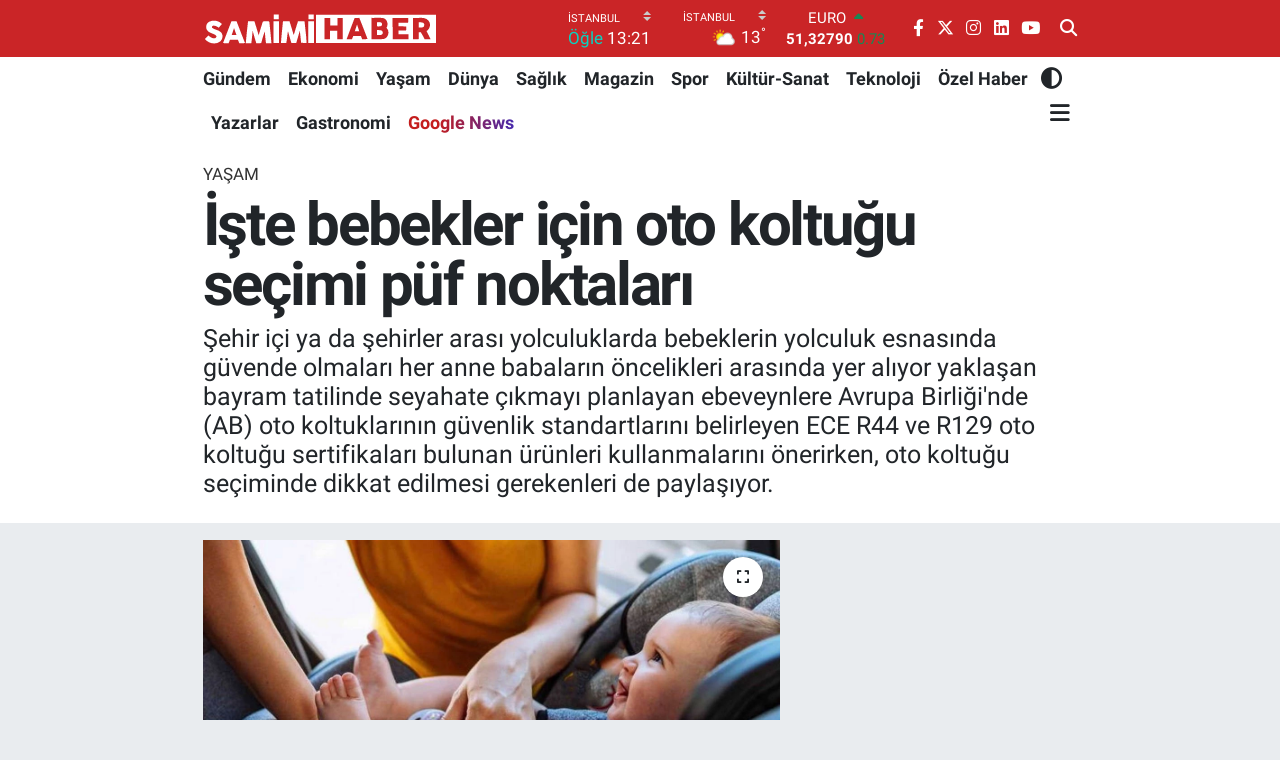

--- FILE ---
content_type: text/html; charset=UTF-8
request_url: https://www.samimihaber.com.tr/iste-bebekler-icin-oto-koltugu-secimi-puf-noktalari
body_size: 24340
content:
<!DOCTYPE html>
<html lang="tr" data-theme="flow">
<head>
<link rel="dns-prefetch" href="//www.samimihaber.com.tr">
<link rel="dns-prefetch" href="//samimihabercomtr.teimg.com">
<link rel="dns-prefetch" href="//static.tebilisim.com">
<link rel="dns-prefetch" href="//platform-api.sharethis.com">
<link rel="dns-prefetch" href="//mc.yandex.ru">
<link rel="dns-prefetch" href="//pagead2.googlesyndication.com">
<link rel="dns-prefetch" href="//www.googletagmanager.com">
<link rel="dns-prefetch" href="//static.ads-twitter.com">
<link rel="dns-prefetch" href="//www.facebook.com">
<link rel="dns-prefetch" href="//www.twitter.com">
<link rel="dns-prefetch" href="//www.instagram.com">
<link rel="dns-prefetch" href="//tr.linkedin.com">
<link rel="dns-prefetch" href="//www.youtube.com">
<link rel="dns-prefetch" href="//www.samimihaber.com">
<link rel="dns-prefetch" href="//news.google.com">
<link rel="dns-prefetch" href="//api.whatsapp.com">
<link rel="dns-prefetch" href="//x.com">
<link rel="dns-prefetch" href="//www.linkedin.com">
<link rel="dns-prefetch" href="//pinterest.com">
<link rel="dns-prefetch" href="//t.me">
<link rel="dns-prefetch" href="//apps.apple.com">
<link rel="dns-prefetch" href="//play.google.com">
<link rel="dns-prefetch" href="//tebilisim.com">
<link rel="dns-prefetch" href="//facebook.com">
<link rel="dns-prefetch" href="//twitter.com">
<link rel="dns-prefetch" href="//www.google.com">
<link rel="dns-prefetch" href="//cdn.onesignal.com">

    <meta charset="utf-8">
<title>İşte bebekler için oto koltuğu seçimi püf noktaları</title>
<meta name="description" content="Şehir içi ya da şehirler arası yolculuklarda bebeklerin yolculuk esnasında güvende olmaları her anne babaların  öncelikleri arasında yer alıyor  yaklaşan bayram tatilinde seyahate çıkmayı planlayan ebeveynlere Avrupa Birliği&#039;nde (AB) oto koltuklarının güvenlik standartlarını belirleyen ECE R44 ve R129 oto koltuğu sertifikaları bulunan ürünleri kullanmalarını önerirken, oto koltuğu seçiminde dikkat edilmesi gerekenleri de paylaşıyor.">
<meta name="keywords" content="Bebek oto koltuğu, bebek sağlığı">
<link rel="canonical" href="https://www.samimihaber.com.tr/iste-bebekler-icin-oto-koltugu-secimi-puf-noktalari">
<meta name="viewport" content="width=device-width,initial-scale=1">
<meta name="X-UA-Compatible" content="IE=edge">
<meta name="robots" content="noindex, nofollow">
<meta name="theme-color" content="#ca2527">
<meta name="title" content="İşte bebekler için oto koltuğu seçimi püf noktaları">
<meta name="articleSection" content="news">
<meta name="datePublished" content="2024-04-03T13:19:00+03:00">
<meta name="dateModified" content="2024-04-03T13:19:00+03:00">
<meta name="articleAuthor" content="Haber Merkezi">
<meta name="author" content="Haber Merkezi">
<link rel="amphtml" href="https://www.samimihaber.com.tr/iste-bebekler-icin-oto-koltugu-secimi-puf-noktalari/amp">
<meta property="og:site_name" content="Samimi Haber - Haber, Haberler, Spor, Magazin ve Son Dakika Haberleri">
<meta property="og:title" content="İşte bebekler için oto koltuğu seçimi püf noktaları">
<meta property="og:description" content="Şehir içi ya da şehirler arası yolculuklarda bebeklerin yolculuk esnasında güvende olmaları her anne babaların  öncelikleri arasında yer alıyor  yaklaşan bayram tatilinde seyahate çıkmayı planlayan ebeveynlere Avrupa Birliği&#039;nde (AB) oto koltuklarının güvenlik standartlarını belirleyen ECE R44 ve R129 oto koltuğu sertifikaları bulunan ürünleri kullanmalarını önerirken, oto koltuğu seçiminde dikkat edilmesi gerekenleri de paylaşıyor.">
<meta property="og:url" content="https://www.samimihaber.com.tr/iste-bebekler-icin-oto-koltugu-secimi-puf-noktalari">
<meta property="og:image" content="https://samimihabercomtr.teimg.com/samimihaber-com-tr/uploads/2024/04/arabada-guvenli-bebek-koltugu.jpg">
<meta property="og:type" content="article">
<meta property="og:article:published_time" content="2024-04-03T13:19:00+03:00">
<meta property="og:article:modified_time" content="2024-04-03T13:19:00+03:00">
<meta name="twitter:card" content="summary_large_image">
<meta name="twitter:site" content="@samimihaberr">
<meta name="twitter:title" content="İşte bebekler için oto koltuğu seçimi püf noktaları">
<meta name="twitter:description" content="Şehir içi ya da şehirler arası yolculuklarda bebeklerin yolculuk esnasında güvende olmaları her anne babaların  öncelikleri arasında yer alıyor  yaklaşan bayram tatilinde seyahate çıkmayı planlayan ebeveynlere Avrupa Birliği&#039;nde (AB) oto koltuklarının güvenlik standartlarını belirleyen ECE R44 ve R129 oto koltuğu sertifikaları bulunan ürünleri kullanmalarını önerirken, oto koltuğu seçiminde dikkat edilmesi gerekenleri de paylaşıyor.">
<meta name="twitter:image" content="https://samimihabercomtr.teimg.com/samimihaber-com-tr/uploads/2024/04/arabada-guvenli-bebek-koltugu.jpg">
<meta name="twitter:url" content="https://www.samimihaber.com.tr/iste-bebekler-icin-oto-koltugu-secimi-puf-noktalari">
<link rel="shortcut icon" type="image/x-icon" href="https://samimihabercomtr.teimg.com/samimihaber-com-tr/uploads/2023/06/favicon.png">
<link rel="manifest" href="https://www.samimihaber.com.tr/manifest.json?v=6.6.4" />
<link rel="preload" href="https://static.tebilisim.com/flow/assets/css/font-awesome/fa-solid-900.woff2" as="font" type="font/woff2" crossorigin />
<link rel="preload" href="https://static.tebilisim.com/flow/assets/css/font-awesome/fa-brands-400.woff2" as="font" type="font/woff2" crossorigin />
<link rel="preload" href="https://static.tebilisim.com/flow/assets/css/weather-icons/font/weathericons-regular-webfont.woff2" as="font" type="font/woff2" crossorigin />
<link rel="preload" href="https://static.tebilisim.com/flow/vendor/te/fonts/roboto/KFOlCnqEu92Fr1MmEU9fBBc4AMP6lQ.woff2" as="font" type="font/woff2" crossorigin />
<link rel="preload" href="https://static.tebilisim.com/flow/vendor/te/fonts/roboto/KFOlCnqEu92Fr1MmEU9fChc4AMP6lbBP.woff2" as="font" type="font/woff2" crossorigin />
<link rel="preload" href="https://static.tebilisim.com/flow/vendor/te/fonts/roboto/KFOlCnqEu92Fr1MmWUlfBBc4AMP6lQ.woff2" as="font" type="font/woff2" crossorigin />
<link rel="preload" href="https://static.tebilisim.com/flow/vendor/te/fonts/roboto/KFOlCnqEu92Fr1MmWUlfChc4AMP6lbBP.woff2" as="font" type="font/woff2" crossorigin />
<link rel="preload" href="https://static.tebilisim.com/flow/vendor/te/fonts/roboto/KFOmCnqEu92Fr1Mu4mxKKTU1Kg.woff2" as="font" type="font/woff2" crossorigin />
<link rel="preload" href="https://static.tebilisim.com/flow/vendor/te/fonts/roboto/KFOmCnqEu92Fr1Mu7GxKKTU1Kvnz.woff2" as="font" type="font/woff2" crossorigin />


<link rel="preload" as="style" href="https://static.tebilisim.com/flow/vendor/te/fonts/roboto.css?v=6.6.4">
<link rel="stylesheet" href="https://static.tebilisim.com/flow/vendor/te/fonts/roboto.css?v=6.6.4">

<style>:root {
        --te-link-color: #333;
        --te-link-hover-color: #000;
        --te-font: "Roboto";
        --te-secondary-font: "Roboto";
        --te-h1-font-size: 60px;
        --te-color: #ca2527;
        --te-hover-color: #194c82;
        --mm-ocd-width: 85%!important; /*  Mobil Menü Genişliği */
        --swiper-theme-color: var(--te-color)!important;
        --header-13-color: #ffc107;
    }</style><link rel="preload" as="style" href="https://static.tebilisim.com/flow/assets/vendor/bootstrap/css/bootstrap.min.css?v=6.6.4">
<link rel="stylesheet" href="https://static.tebilisim.com/flow/assets/vendor/bootstrap/css/bootstrap.min.css?v=6.6.4">
<link rel="preload" as="style" href="https://static.tebilisim.com/flow/assets/css/app6.6.4.min.css">
<link rel="stylesheet" href="https://static.tebilisim.com/flow/assets/css/app6.6.4.min.css">

<link defer="defer" async="async" rel="stylesheet" href="https://platform-api.sharethis.com/js/sharethis.js#property=65835f87d945ce0012dd9656&product=sop">


<script type="application/ld+json">{"@context":"https:\/\/schema.org","@type":"WebSite","url":"https:\/\/www.samimihaber.com.tr","potentialAction":{"@type":"SearchAction","target":"https:\/\/www.samimihaber.com.tr\/arama?q={query}","query-input":"required name=query"}}</script>

<script type="application/ld+json">{"@context":"https:\/\/schema.org","@type":"NewsMediaOrganization","url":"https:\/\/www.samimihaber.com.tr","name":"Samimi Haber","logo":"https:\/\/samimihabercomtr.teimg.com\/samimihaber-com-tr\/uploads\/2025\/03\/logooo-ana.svg","sameAs":["https:\/\/www.facebook.com\/samimihabercom","https:\/\/www.twitter.com\/samimihaberr","https:\/\/tr.linkedin.com\/company\/samimi-haber","https:\/\/www.youtube.com\/@samimihabercom","https:\/\/www.instagram.com\/samimihabercom"]}</script>

<script type="application/ld+json">{"@context":"https:\/\/schema.org","@graph":[{"@type":"SiteNavigationElement","name":"Ana Sayfa","url":"https:\/\/www.samimihaber.com.tr","@id":"https:\/\/www.samimihaber.com.tr"},{"@type":"SiteNavigationElement","name":"G\u00fcndem","url":"https:\/\/www.samimihaber.com.tr\/gundem","@id":"https:\/\/www.samimihaber.com.tr\/gundem"},{"@type":"SiteNavigationElement","name":"Ekonomi","url":"https:\/\/www.samimihaber.com.tr\/ekonomi","@id":"https:\/\/www.samimihaber.com.tr\/ekonomi"},{"@type":"SiteNavigationElement","name":"Spor","url":"https:\/\/www.samimihaber.com.tr\/spor","@id":"https:\/\/www.samimihaber.com.tr\/spor"},{"@type":"SiteNavigationElement","name":"Bilim ve Teknoloji","url":"https:\/\/www.samimihaber.com.tr\/teknoloji","@id":"https:\/\/www.samimihaber.com.tr\/teknoloji"},{"@type":"SiteNavigationElement","name":"Ya\u015fam","url":"https:\/\/www.samimihaber.com.tr\/yasam","@id":"https:\/\/www.samimihaber.com.tr\/yasam"},{"@type":"SiteNavigationElement","name":"Magazin","url":"https:\/\/www.samimihaber.com.tr\/magazin","@id":"https:\/\/www.samimihaber.com.tr\/magazin"},{"@type":"SiteNavigationElement","name":"D\u00fcnya","url":"https:\/\/www.samimihaber.com.tr\/dunya","@id":"https:\/\/www.samimihaber.com.tr\/dunya"},{"@type":"SiteNavigationElement","name":"Politika","url":"https:\/\/www.samimihaber.com.tr\/politika","@id":"https:\/\/www.samimihaber.com.tr\/politika"},{"@type":"SiteNavigationElement","name":"Z","url":"https:\/\/www.samimihaber.com.tr\/z","@id":"https:\/\/www.samimihaber.com.tr\/z"},{"@type":"SiteNavigationElement","name":"\u0130leti\u015fim","url":"https:\/\/www.samimihaber.com.tr\/iletisim","@id":"https:\/\/www.samimihaber.com.tr\/iletisim"},{"@type":"SiteNavigationElement","name":"K\u00fcnye","url":"https:\/\/www.samimihaber.com.tr\/kunye","@id":"https:\/\/www.samimihaber.com.tr\/kunye"},{"@type":"SiteNavigationElement","name":"Kullan\u0131m Ko\u015fullar\u0131","url":"https:\/\/www.samimihaber.com.tr\/kullanim-kosullari","@id":"https:\/\/www.samimihaber.com.tr\/kullanim-kosullari"},{"@type":"SiteNavigationElement","name":"Gizlilik Politikas\u0131","url":"https:\/\/www.samimihaber.com.tr\/gizlilik-politikasi","@id":"https:\/\/www.samimihaber.com.tr\/gizlilik-politikasi"},{"@type":"SiteNavigationElement","name":"Hakk\u0131m\u0131zda","url":"https:\/\/www.samimihaber.com.tr\/hakkimizda","@id":"https:\/\/www.samimihaber.com.tr\/hakkimizda"},{"@type":"SiteNavigationElement","name":"Gizlilik S\u00f6zle\u015fmesi","url":"https:\/\/www.samimihaber.com.tr\/gizlilik-sozlesmesi","@id":"https:\/\/www.samimihaber.com.tr\/gizlilik-sozlesmesi"},{"@type":"SiteNavigationElement","name":"Yazarlar","url":"https:\/\/www.samimihaber.com.tr\/yazarlar","@id":"https:\/\/www.samimihaber.com.tr\/yazarlar"},{"@type":"SiteNavigationElement","name":"Foto Galeri","url":"https:\/\/www.samimihaber.com.tr\/foto-galeri","@id":"https:\/\/www.samimihaber.com.tr\/foto-galeri"},{"@type":"SiteNavigationElement","name":"Video Galeri","url":"https:\/\/www.samimihaber.com.tr\/video","@id":"https:\/\/www.samimihaber.com.tr\/video"},{"@type":"SiteNavigationElement","name":"Biyografiler","url":"https:\/\/www.samimihaber.com.tr\/biyografi","@id":"https:\/\/www.samimihaber.com.tr\/biyografi"},{"@type":"SiteNavigationElement","name":"Firma Rehberi","url":"https:\/\/www.samimihaber.com.tr\/rehber","@id":"https:\/\/www.samimihaber.com.tr\/rehber"},{"@type":"SiteNavigationElement","name":"Seri \u0130lanlar","url":"https:\/\/www.samimihaber.com.tr\/ilan","@id":"https:\/\/www.samimihaber.com.tr\/ilan"},{"@type":"SiteNavigationElement","name":"Vefatlar","url":"https:\/\/www.samimihaber.com.tr\/vefat","@id":"https:\/\/www.samimihaber.com.tr\/vefat"},{"@type":"SiteNavigationElement","name":"R\u00f6portajlar","url":"https:\/\/www.samimihaber.com.tr\/roportaj","@id":"https:\/\/www.samimihaber.com.tr\/roportaj"},{"@type":"SiteNavigationElement","name":"Anketler","url":"https:\/\/www.samimihaber.com.tr\/anketler","@id":"https:\/\/www.samimihaber.com.tr\/anketler"},{"@type":"SiteNavigationElement","name":"Beylikd\u00fcz\u00fc Bug\u00fcn, Yar\u0131n ve 1 Haftal\u0131k Hava Durumu Tahmini","url":"https:\/\/www.samimihaber.com.tr\/beylikduzu-hava-durumu","@id":"https:\/\/www.samimihaber.com.tr\/beylikduzu-hava-durumu"},{"@type":"SiteNavigationElement","name":"Beylikd\u00fcz\u00fc Namaz Vakitleri","url":"https:\/\/www.samimihaber.com.tr\/beylikduzu-namaz-vakitleri","@id":"https:\/\/www.samimihaber.com.tr\/beylikduzu-namaz-vakitleri"},{"@type":"SiteNavigationElement","name":"Puan Durumu ve Fikst\u00fcr","url":"https:\/\/www.samimihaber.com.tr\/futbol\/st-super-lig-puan-durumu-ve-fikstur","@id":"https:\/\/www.samimihaber.com.tr\/futbol\/st-super-lig-puan-durumu-ve-fikstur"}]}</script>

<script type="application/ld+json">{"@context":"https:\/\/schema.org","@type":"BreadcrumbList","itemListElement":[{"@type":"ListItem","position":1,"item":{"@type":"Thing","@id":"https:\/\/www.samimihaber.com.tr","name":"Haberler"}}]}</script>
<script type="application/ld+json">{"@context":"https:\/\/schema.org","@type":"NewsArticle","headline":"\u0130\u015fte bebekler i\u00e7in oto koltu\u011fu se\u00e7imi p\u00fcf noktalar\u0131","articleSection":"Ya\u015fam","dateCreated":"2024-04-03T13:19:00+03:00","datePublished":"2024-04-03T13:19:00+03:00","dateModified":"2024-04-03T13:19:00+03:00","wordCount":294,"genre":"news","mainEntityOfPage":{"@type":"WebPage","@id":"https:\/\/www.samimihaber.com.tr\/iste-bebekler-icin-oto-koltugu-secimi-puf-noktalari"},"articleBody":"<p><\/p>\r\n\r\n<p>Birbirinden kaliteli ve kullan\u0131\u015fl\u0131 \u00fcr\u00fcnlerle bebeveynlerin hayat\u0131n\u0131 kolayla\u015ft\u0131r\u0131rken bebeklerin de sa\u011fl\u0131kl\u0131 geli\u015fimine katk\u0131 sa\u011flayan \u00fcr\u00fcnler sunan ebebek, bayramda yola \u00e7\u0131kacak bebeveynlere ECE R44 ve R129 g\u00fcvenlik sertifikalar\u0131 bulunan oto koltuklar\u0131 kullanmalar\u0131n\u0131 \u00f6neriyor. Avrupa Birli\u011fi'nde (AB) oto koltuklar\u0131n\u0131n g\u00fcvenlik standartlar\u0131n\u0131 belirleyen ECE R44 ve R129 sertifikalar\u0131na sahip olan nitelikli \u00fcr\u00fcnler, bebeklerin yolculuk s\u0131ras\u0131nda g\u00fcvende olmalar\u0131n\u0131 sa\u011flarken, istenmeyen olaylar kar\u015f\u0131s\u0131nda olu\u015fabilecek yaralanmalar\u0131n da \u00f6n\u00fcne ge\u00e7iyor.<\/p>\r\n\r\n<p><\/p>\r\n\r\n<p><img alt=\"g\u00fcvenilir bebek koltu\u011fu nas\u0131l se\u00e7ilir\" height=\"505\" src=\"https:\/\/samimihabercomtr.teimg.com\/samimihaber-com-tr\/uploads\/2024\/04\/araba-bebek-koltugu-e-bebek.jpg\" width=\"864\" \/><\/p>\r\n\r\n<p>S\u00f6z konusu sertifikayla kalitesi ve g\u00fcvenilirli\u011fi garanti alt\u0131na al\u0131nm\u0131\u015f olan oto koltuklar\u0131 olas\u0131 bir kaza s\u0131ras\u0131nda \u00e7arp\u0131\u015fma enerjisini emerek \u00e7ocuklar\u0131n v\u00fccutlar\u0131n\u0131 koruyor. \u00d6zellikle montaj\u0131 do\u011fru yap\u0131lm\u0131\u015f bu koltuklar ani fren ya da olas\u0131 kaza gibi durumlarda kademeli yava\u015flama sa\u011flayarak, \u00e7ocu\u011fun ara\u00e7 i\u00e7erisinde ba\u015fka nesnelere \u00e7arpmas\u0131n\u0131 engelliyor. Tasar\u0131mlar\u0131yla da fark yaratan koltuklar, \u00e7ocuklar\u0131n yolculuk boyunca en do\u011fru pozisyonda kalmalar\u0131na ve ara\u00e7 kemerleriyle g\u00fcvenli bir \u015fekilde seyahat etmelerine de olanak tan\u0131yor.&nbsp;<\/p>\r\n\r\n<p><strong>Do\u011fru oto koltu\u011fu se\u00e7mek hayati \u00f6nem ta\u015f\u0131yor<\/strong><\/p>\r\n\r\n<p><img alt=\"ecer44 ve r129 bebek koltu\u011fu \u00f6zellikleri nedir\" height=\"505\" src=\"https:\/\/samimihabercomtr.teimg.com\/samimihaber-com-tr\/uploads\/2024\/04\/guvenilir-bebek-koltugu-araba.jpg\" width=\"864\" \/><\/p>\r\n\r\n<p>ebebek, oto koltu\u011fu almay\u0131 planlayan bebeveynler i\u00e7in se\u00e7im yaparken dikkat etmeleri gereken noktalar\u0131 da payla\u015ft\u0131. Oto koltuklar\u0131n\u0131n farkl\u0131 ya\u015f ve a\u011f\u0131rl\u0131k gruplar\u0131na g\u00f6re \u00e7e\u015fitlili\u011fe sahip oldu\u011funa dikkat \u00e7eken ebebek, karar verirken bebevenylerin kendi \u00e7ocuklar\u0131n\u0131n boyu, kilosu ve geli\u015fimine g\u00f6re en uygun koltu\u011fu se\u00e7melerini \u00f6neriyor. Do\u011fru se\u00e7ilmi\u015f bebek oto koltuklar\u0131 maksimum koruma sa\u011flarken ayn\u0131 zamanda da \u00e7ocuklar\u0131n \u00e7ok daha konforlu bir seyahat ya\u015famalar\u0131n\u0131 m\u00fcmk\u00fcn k\u0131l\u0131yor.<\/p>","description":"\u015eehir i\u00e7i ya da \u015fehirler aras\u0131 yolculuklarda bebeklerin yolculuk esnas\u0131nda g\u00fcvende olmalar\u0131 her anne babalar\u0131n  \u00f6ncelikleri aras\u0131nda yer al\u0131yor  yakla\u015fan bayram tatilinde seyahate \u00e7\u0131kmay\u0131 planlayan ebeveynlere Avrupa Birli\u011fi'nde (AB) oto koltuklar\u0131n\u0131n g\u00fcvenlik standartlar\u0131n\u0131 belirleyen ECE R44 ve R129 oto koltu\u011fu sertifikalar\u0131 bulunan \u00fcr\u00fcnleri kullanmalar\u0131n\u0131 \u00f6nerirken, oto koltu\u011fu se\u00e7iminde dikkat edilmesi gerekenleri de payla\u015f\u0131yor.","inLanguage":"tr-TR","keywords":["Bebek oto koltu\u011fu","bebek sa\u011fl\u0131\u011f\u0131"],"image":{"@type":"ImageObject","url":"https:\/\/samimihabercomtr.teimg.com\/crop\/1280x720\/samimihaber-com-tr\/uploads\/2024\/04\/arabada-guvenli-bebek-koltugu.jpg","width":"1280","height":"720","caption":"\u0130\u015fte bebekler i\u00e7in oto koltu\u011fu se\u00e7imi p\u00fcf noktalar\u0131"},"publishingPrinciples":"https:\/\/www.samimihaber.com.tr\/gizlilik-sozlesmesi","isFamilyFriendly":"http:\/\/schema.org\/True","isAccessibleForFree":"http:\/\/schema.org\/True","publisher":{"@type":"Organization","name":"Samimi Haber","image":"https:\/\/samimihabercomtr.teimg.com\/samimihaber-com-tr\/uploads\/2025\/03\/logooo-ana.svg","logo":{"@type":"ImageObject","url":"https:\/\/samimihabercomtr.teimg.com\/samimihaber-com-tr\/uploads\/2025\/03\/logooo-ana.svg","width":"640","height":"375"}},"author":{"@type":"Person","name":"Samimi Haber","honorificPrefix":"","jobTitle":"","url":null}}</script>
<script data-cfasync="false" src="https://static.tebilisim.com/flow/assets/js/dark-mode.js?v=6.6.4"></script>





<style>
.mega-menu {z-index: 9999 !important;}
@media screen and (min-width: 1620px) {
    .container {width: 1280px!important; max-width: 1280px!important;}
    #ad_36 {margin-right: 15px !important;}
    #ad_9 {margin-left: 15px !important;}
}

@media screen and (min-width: 1325px) and (max-width: 1620px) {
    .container {width: 1100px!important; max-width: 1100px!important;}
    #ad_36 {margin-right: 100px !important;}
    #ad_9 {margin-left: 100px !important;}
}
@media screen and (min-width: 1295px) and (max-width: 1325px) {
    .container {width: 990px!important; max-width: 990px!important;}
    #ad_36 {margin-right: 165px !important;}
    #ad_9 {margin-left: 165px !important;}
}
@media screen and (min-width: 1200px) and (max-width: 1295px) {
    .container {width: 900px!important; max-width: 900px!important;}
    #ad_36 {margin-right: 210px !important;}
    #ad_9 {margin-left: 210px !important;}

}
</style><!-- Yandex.Metrika counter -->
<script type="text/javascript" >
   (function(m,e,t,r,i,k,a){m[i]=m[i]||function(){(m[i].a=m[i].a||[]).push(arguments)};
   m[i].l=1*new Date();
   for (var j = 0; j < document.scripts.length; j++) {if (document.scripts[j].src === r) { return; }}
   k=e.createElement(t),a=e.getElementsByTagName(t)[0],k.async=1,k.src=r,a.parentNode.insertBefore(k,a)})
   (window, document, "script", "https://mc.yandex.ru/metrika/tag.js", "ym");

   ym(96039180, "init", {
        clickmap:true,
        trackLinks:true,
        accurateTrackBounce:true,
        webvisor:true
   });
</script>
<!-- /Yandex.Metrika counter -->

<script async src="https://pagead2.googlesyndication.com/pagead/js/adsbygoogle.js?client=ca-pub-9840207420046827"
     crossorigin="anonymous">
     </script>
     
<!-- Google Tag Manager -->
<script>(function(w,d,s,l,i){w[l]=w[l]||[];w[l].push({'gtm.start':
new Date().getTime(),event:'gtm.js'});var f=d.getElementsByTagName(s)[0],
j=d.createElement(s),dl=l!='dataLayer'?'&l='+l:'';j.async=true;j.src=
'https://www.googletagmanager.com/gtm.js?id='+i+dl;f.parentNode.insertBefore(j,f);
})(window,document,'script','dataLayer','GTM-T2TVCXLZ');</script>
<!-- End Google Tag Manager -->


<!-- Twitter conversion tracking base code -->
<script>
!function(e,t,n,s,u,a){e.twq||(s=e.twq=function(){s.exe?s.exe.apply(s,arguments):s.queue.push(arguments);
},s.version='1.1',s.queue=[],u=t.createElement(n),u.async=!0,u.src='https://static.ads-twitter.com/uwt.js',
a=t.getElementsByTagName(n)[0],a.parentNode.insertBefore(u,a))}(window,document,'script');
twq('config','od8yg');
</script>
<!-- End Twitter conversion tracking base code -->

<!-- Twitter conversion tracking event code -->
<script type="text/javascript">
  // Insert Twitter Event ID
  twq('event', 'tw-od8yg-omkk2', {
    value: null, // use this to pass the value of the conversion (e.g. 5.00)
    contents: [ // use this to pass an array of products or content
        // add all items to the array
        // use this for the first item
        {
          content_type: null,
          content_id: null,
          content_name: null,
          content_price: null,
          num_items: null,
          content_group_id: null
        },
        // use this for the second item
        {
          content_type: null,
          content_id: null,
          content_name: null,
          content_price: null,
          num_items: null,
          content_group_id: null
        }], 
    email_address: null // use this to pass a user’s email address
  });
</script>
<!-- End Twitter conversion tracking event code -->



<script async data-cfasync="false"
	src="https://www.googletagmanager.com/gtag/js?id=G-HQD9KWDES5"></script>
<script data-cfasync="false">
	window.dataLayer = window.dataLayer || [];
	  function gtag(){dataLayer.push(arguments);}
	  gtag('js', new Date());
	  gtag('config', 'G-HQD9KWDES5');
</script>




</head>




<body class="d-flex flex-column min-vh-100">

    <div data-pagespeed="true"><!-- Google Tag Manager (noscript) -->
<noscript><iframe src="https://www.googletagmanager.com/ns.html?id=GTM-T2TVCXLZ" height="0" width="0" style="display:none;visibility:hidden"></iframe></noscript>
<!-- End Google Tag Manager (noscript) --></div>
    

    <header class="header-8">
    <nav class="top-header navbar navbar-expand-lg navbar-dark bg-te-color py-1">
        <div class="container">
                            <a class="navbar-brand me-0" href="/" title="Samimi Haber - Haber, Haberler, Spor, Magazin ve Son Dakika Haberleri">
                <img src="https://samimihabercomtr.teimg.com/samimihaber-com-tr/uploads/2025/03/logooo-ana.svg" alt="Samimi Haber - Haber, Haberler, Spor, Magazin ve Son Dakika Haberleri" width="235" height="40" class="light-mode img-fluid flow-logo">
<img src="https://samimihabercomtr.teimg.com/samimihaber-com-tr/uploads/2023/06/samimi-haber-light.svg" alt="Samimi Haber - Haber, Haberler, Spor, Magazin ve Son Dakika Haberleri" width="235" height="40" class="dark-mode img-fluid flow-logo d-none">

            </a>
            
            <div class="header-widgets d-lg-flex justify-content-end align-items-center d-none">

                                    <!-- HAVA DURUMU -->

<input type="hidden" name="widget_setting_weathercity" value="41.16343020,28.76644080" />

    
        
        <div class="prayer-top d-none d-lg-flex justify-content-between flex-column">
            <select class="form-select border-0 bg-transparent text-white" name="city" onchange="window.location.href=this.value">
            <option value="/adana-namaz-vakitleri" >Adana</option>
            <option value="/adiyaman-namaz-vakitleri" >Adıyaman</option>
            <option value="/afyonkarahisar-namaz-vakitleri" >Afyonkarahisar</option>
            <option value="/agri-namaz-vakitleri" >Ağrı</option>
            <option value="/aksaray-namaz-vakitleri" >Aksaray</option>
            <option value="/amasya-namaz-vakitleri" >Amasya</option>
            <option value="/ankara-namaz-vakitleri" >Ankara</option>
            <option value="/antalya-namaz-vakitleri" >Antalya</option>
            <option value="/ardahan-namaz-vakitleri" >Ardahan</option>
            <option value="/artvin-namaz-vakitleri" >Artvin</option>
            <option value="/aydin-namaz-vakitleri" >Aydın</option>
            <option value="/balikesir-namaz-vakitleri" >Balıkesir</option>
            <option value="/bartin-namaz-vakitleri" >Bartın</option>
            <option value="/batman-namaz-vakitleri" >Batman</option>
            <option value="/bayburt-namaz-vakitleri" >Bayburt</option>
            <option value="/bilecik-namaz-vakitleri" >Bilecik</option>
            <option value="/bingol-namaz-vakitleri" >Bingöl</option>
            <option value="/bitlis-namaz-vakitleri" >Bitlis</option>
            <option value="/bolu-namaz-vakitleri" >Bolu</option>
            <option value="/burdur-namaz-vakitleri" >Burdur</option>
            <option value="/bursa-namaz-vakitleri" >Bursa</option>
            <option value="/canakkale-namaz-vakitleri" >Çanakkale</option>
            <option value="/cankiri-namaz-vakitleri" >Çankırı</option>
            <option value="/corum-namaz-vakitleri" >Çorum</option>
            <option value="/denizli-namaz-vakitleri" >Denizli</option>
            <option value="/diyarbakir-namaz-vakitleri" >Diyarbakır</option>
            <option value="/duzce-namaz-vakitleri" >Düzce</option>
            <option value="/edirne-namaz-vakitleri" >Edirne</option>
            <option value="/elazig-namaz-vakitleri" >Elazığ</option>
            <option value="/erzincan-namaz-vakitleri" >Erzincan</option>
            <option value="/erzurum-namaz-vakitleri" >Erzurum</option>
            <option value="/eskisehir-namaz-vakitleri" >Eskişehir</option>
            <option value="/gaziantep-namaz-vakitleri" >Gaziantep</option>
            <option value="/giresun-namaz-vakitleri" >Giresun</option>
            <option value="/gumushane-namaz-vakitleri" >Gümüşhane</option>
            <option value="/hakkari-namaz-vakitleri" >Hakkâri</option>
            <option value="/hatay-namaz-vakitleri" >Hatay</option>
            <option value="/igdir-namaz-vakitleri" >Iğdır</option>
            <option value="/isparta-namaz-vakitleri" >Isparta</option>
            <option value="/istanbul-namaz-vakitleri"  selected >İstanbul</option>
            <option value="/izmir-namaz-vakitleri" >İzmir</option>
            <option value="/kahramanmaras-namaz-vakitleri" >Kahramanmaraş</option>
            <option value="/karabuk-namaz-vakitleri" >Karabük</option>
            <option value="/karaman-namaz-vakitleri" >Karaman</option>
            <option value="/kars-namaz-vakitleri" >Kars</option>
            <option value="/kastamonu-namaz-vakitleri" >Kastamonu</option>
            <option value="/kayseri-namaz-vakitleri" >Kayseri</option>
            <option value="/kilis-namaz-vakitleri" >Kilis</option>
            <option value="/kirikkale-namaz-vakitleri" >Kırıkkale</option>
            <option value="/kirklareli-namaz-vakitleri" >Kırklareli</option>
            <option value="/kirsehir-namaz-vakitleri" >Kırşehir</option>
            <option value="/kocaeli-namaz-vakitleri" >Kocaeli</option>
            <option value="/konya-namaz-vakitleri" >Konya</option>
            <option value="/kutahya-namaz-vakitleri" >Kütahya</option>
            <option value="/malatya-namaz-vakitleri" >Malatya</option>
            <option value="/manisa-namaz-vakitleri" >Manisa</option>
            <option value="/mardin-namaz-vakitleri" >Mardin</option>
            <option value="/mersin-namaz-vakitleri" >Mersin</option>
            <option value="/mugla-namaz-vakitleri" >Muğla</option>
            <option value="/mus-namaz-vakitleri" >Muş</option>
            <option value="/nevsehir-namaz-vakitleri" >Nevşehir</option>
            <option value="/nigde-namaz-vakitleri" >Niğde</option>
            <option value="/ordu-namaz-vakitleri" >Ordu</option>
            <option value="/osmaniye-namaz-vakitleri" >Osmaniye</option>
            <option value="/rize-namaz-vakitleri" >Rize</option>
            <option value="/sakarya-namaz-vakitleri" >Sakarya</option>
            <option value="/samsun-namaz-vakitleri" >Samsun</option>
            <option value="/sanliurfa-namaz-vakitleri" >Şanlıurfa</option>
            <option value="/siirt-namaz-vakitleri" >Siirt</option>
            <option value="/sinop-namaz-vakitleri" >Sinop</option>
            <option value="/sivas-namaz-vakitleri" >Sivas</option>
            <option value="/sirnak-namaz-vakitleri" >Şırnak</option>
            <option value="/tekirdag-namaz-vakitleri" >Tekirdağ</option>
            <option value="/tokat-namaz-vakitleri" >Tokat</option>
            <option value="/trabzon-namaz-vakitleri" >Trabzon</option>
            <option value="/tunceli-namaz-vakitleri" >Tunceli</option>
            <option value="/usak-namaz-vakitleri" >Uşak</option>
            <option value="/van-namaz-vakitleri" >Van</option>
            <option value="/yalova-namaz-vakitleri" >Yalova</option>
            <option value="/yozgat-namaz-vakitleri" >Yozgat</option>
            <option value="/zonguldak-namaz-vakitleri" >Zonguldak</option>
    </select>

                        <div class="text-white text-end"> <span class="text-cyan">Öğle</span> 13:21
            </div>
                    </div>
        <div class="weather-top weather-widget d-none d-lg-flex justify-content-between flex-column">
            <div class="weather">
                <select class="form-select border-0 bg-transparent text-white" name="city">
        <option value="37.26123150,35.39050460" >Adana</option>
        <option value="37.90782910,38.48499230" >Adıyaman</option>
        <option value="38.73910990,30.71200230" >Afyonkarahisar</option>
        <option value="39.62692180,43.02159650" >Ağrı</option>
        <option value="38.33520430,33.97500180" >Aksaray</option>
        <option value="40.65166080,35.90379660" >Amasya</option>
        <option value="39.78052450,32.71813750" >Ankara</option>
        <option value="37.09516720,31.07937050" >Antalya</option>
        <option value="41.11129640,42.78316740" >Ardahan</option>
        <option value="41.07866400,41.76282230" >Artvin</option>
        <option value="37.81170330,28.48639630" >Aydın</option>
        <option value="39.76167820,28.11226790" >Balıkesir</option>
        <option value="41.58105090,32.46097940" >Bartın</option>
        <option value="37.83624960,41.36057390" >Batman</option>
        <option value="40.26032000,40.22804800" >Bayburt</option>
        <option value="40.05665550,30.06652360" >Bilecik</option>
        <option value="39.06263540,40.76960950" >Bingöl</option>
        <option value="38.65231330,42.42020280" >Bitlis</option>
        <option value="40.57597660,31.57880860" >Bolu</option>
        <option value="37.46126690,30.06652360" >Burdur</option>
        <option value="40.06554590,29.23207840" >Bursa</option>
        <option value="40.05101040,26.98524220" >Çanakkale</option>
        <option value="40.53690730,33.58838930" >Çankırı</option>
        <option value="40.49982110,34.59862630" >Çorum</option>
        <option value="37.61283950,29.23207840" >Denizli</option>
        <option value="38.10663720,40.54268960" >Diyarbakır</option>
        <option value="40.87705310,31.31927130" >Düzce</option>
        <option value="41.15172220,26.51379640" >Edirne</option>
        <option value="38.49648040,39.21990290" >Elazığ</option>
        <option value="39.76819140,39.05013060" >Erzincan</option>
        <option value="40.07467990,41.66945620" >Erzurum</option>
        <option value="39.63296570,31.26263660" >Eskişehir</option>
        <option value="37.07638820,37.38272340" >Gaziantep</option>
        <option value="40.64616720,38.59355110" >Giresun</option>
        <option value="40.28036730,39.31432530" >Gümüşhane</option>
        <option value="37.44593190,43.74498410" >Hakkâri</option>
        <option value="36.40184880,36.34980970" >Hatay</option>
        <option value="39.88798410,44.00483650" >Iğdır</option>
        <option value="38.02114640,31.07937050" >Isparta</option>
        <option value="41.16343020,28.76644080"  selected >İstanbul</option>
        <option value="38.35916930,27.26761160" >İzmir</option>
        <option value="37.75030360,36.95410700" >Kahramanmaraş</option>
        <option value="41.18748900,32.74174190" >Karabük</option>
        <option value="37.24363360,33.61757700" >Karaman</option>
        <option value="40.28076360,42.99195270" >Kars</option>
        <option value="41.41038630,33.69983340" >Kastamonu</option>
        <option value="38.62568540,35.74068820" >Kayseri</option>
        <option value="36.82047750,37.16873390" >Kilis</option>
        <option value="39.88768780,33.75552480" >Kırıkkale</option>
        <option value="41.72597950,27.48383900" >Kırklareli</option>
        <option value="39.22689050,33.97500180" >Kırşehir</option>
        <option value="40.85327040,29.88152030" >Kocaeli</option>
        <option value="37.98381340,32.71813750" >Konya</option>
        <option value="39.35813700,29.60354950" >Kütahya</option>
        <option value="38.40150570,37.95362980" >Malatya</option>
        <option value="38.84193730,28.11226790" >Manisa</option>
        <option value="37.34429290,40.61964870" >Mardin</option>
        <option value="36.81208580,34.64147500" >Mersin</option>
        <option value="37.18358190,28.48639630" >Muğla</option>
        <option value="38.94618880,41.75389310" >Muş</option>
        <option value="38.69393990,34.68565090" >Nevşehir</option>
        <option value="38.09930860,34.68565090" >Niğde</option>
        <option value="40.79905800,37.38990050" >Ordu</option>
        <option value="37.21302580,36.17626150" >Osmaniye</option>
        <option value="40.95814970,40.92269850" >Rize</option>
        <option value="40.78885500,30.40595400" >Sakarya</option>
        <option value="41.18648590,36.13226780" >Samsun</option>
        <option value="37.35691020,39.15436770" >Şanlıurfa</option>
        <option value="37.86588620,42.14945230" >Siirt</option>
        <option value="41.55947490,34.85805320" >Sinop</option>
        <option value="39.44880390,37.12944970" >Sivas</option>
        <option value="37.41874810,42.49183380" >Şırnak</option>
        <option value="41.11212270,27.26761160" >Tekirdağ</option>
        <option value="40.39027130,36.62518630" >Tokat</option>
        <option value="40.79924100,39.58479440" >Trabzon</option>
        <option value="39.30735540,39.43877780" >Tunceli</option>
        <option value="38.54313190,29.23207840" >Uşak</option>
        <option value="38.36794170,43.71827870" >Van</option>
        <option value="40.57759860,29.20883030" >Yalova</option>
        <option value="39.72719790,35.10778580" >Yozgat</option>
        <option value="41.31249170,31.85982510" >Zonguldak</option>
    </select>




            </div>
            <div class="weather-degree text-light text-end">
                <img src="//cdn.weatherapi.com/weather/64x64/day/116.png" class="condition" width="26" height="26" alt="13"/>
                <span class="degree text-white">13</span><sup>°</sup>
            </div>
        </div>

    
<div data-location='{"city":"TUXX0014"}' class="d-none"></div>


                    <!-- PİYASALAR -->
        <div class="parite-top position-relative overflow-hidden" style="height: 40px;">
        <div class="newsticker">
            <ul class="newsticker__h4 list-unstyled text-white small" data-header="8">
                <li class="newsticker__item dollar">
                    <div>DOLAR <i class="fa fa-caret-up text-success ms-1"></i> </div>
                    <div class="fw-bold d-inline-block">43,37250</div><span
                        class="text-success d-inline-block ms-1">0.25</span>
                </li>
                <li class="newsticker__item euro">
                    <div>EURO <i class="fa fa-caret-up text-success ms-1"></i> </div>
                    <div class="fw-bold d-inline-block">51,32790</div><span
                        class="text-success d-inline-block ms-1">0.73</span>
                </li>
                <li class="newsticker__item sterlin">
                    <div>STERLİN <i class="fa fa-caret-up text-success ms-1"></i> </div>
                    <div class="fw-bold d-inline-block">59,22610</div><span
                        class="text-success d-inline-block ms-1">1.15</span>
                </li>
                <li class="newsticker__item altin">
                    <div>G.ALTIN <i class="fa fa-caret-minus text-success ms-1"></i> </div>
                    <div class="fw-bold d-inline-block">6945,51000</div><span
                        class="text-success d-inline-block ms-1">0</span>
                </li>
                <li class="newsticker__item bist">
                    <div>BİST100 <i class="fa fa-caret-up text-success ms-1"></i></div>
                    <div class="fw-bold d-inline-block">12.993,00</div><span class="text-success d-inline-block ms-1">110</span>
                </li>
                <li class="newsticker__item btc">
                    <div>BITCOIN <i class="fa fa-caret-down text-danger ms-1"></i> </div>
                    <div class="fw-bold d-inline-block">88.907,31</div><span class="text-danger d-inline-block ms-1">-0.9</span>
                </li>
            </ul>
        </div>
    </div>
    

                                
                <div class="top-social-media">
                                        <a href="https://www.facebook.com/samimihabercom" class="ms-2" target="_blank" rel="nofollow noreferrer noopener"><i class="fab fa-facebook-f text-white"></i></a>
                                                            <a href="https://www.twitter.com/samimihaberr" class="ms-2" target="_blank" rel="nofollow noreferrer noopener"><i class="fab fa-x-twitter text-white"></i></a>
                                                            <a href="https://www.instagram.com/samimihabercom" class="ms-2" target="_blank" rel="nofollow noreferrer noopener"><i class="fab fa-instagram text-white"></i></a>
                                                            <a href="https://tr.linkedin.com/company/samimi-haber" class="ms-2" target="_blank" rel="nofollow noreferrer noopener"><i class="fab fa-linkedin text-white"></i></a>
                                                            <a href="https://www.youtube.com/@samimihabercom" class="ms-2" target="_blank" rel="nofollow noreferrer noopener"><i class="fab fa-youtube text-white"></i></a>
                                                        </div>
                <div class="search-top">
                    <a href="/arama" class="d-block" title="Ara">
                        <i class="fa fa-search text-white"></i>
                    </a>
                </div>
            </div>
            <ul class="nav d-lg-none px-2">
                <li class="nav-item dropdown ">
    <a href="#" class="me-2 text-white " data-bs-toggle="dropdown" data-bs-display="static">
        <i class="fas fa-adjust fa-lg theme-icon-active"></i>
    </a>
    <ul class="dropdown-menu min-w-auto dropdown-menu-end shadow-none border-0 rounded-0">
        <li>
            <button type="button" class="dropdown-item d-flex align-items-center active" data-bs-theme-value="light">
                <i class="fa fa-sun me-1 mode-switch"></i>
                Açık
            </button>
        </li>
        <li>
            <button type="button" class="dropdown-item d-flex align-items-center" data-bs-theme-value="dark">
                <i class="fa fa-moon me-1 mode-switch"></i>
                Koyu
            </button>
        </li>
        <li>
            <button type="button" class="dropdown-item d-flex align-items-center" data-bs-theme-value="auto">
                <i class="fas fa-adjust me-1 mode-switch"></i>
                Sistem
            </button>
        </li>
    </ul>
</li>

                <li class="nav-item"><a href="/arama" class="me-2 text-white" title="Ara"><i class="fa fa-search fa-lg"></i></a></li>
                <li class="nav-item"><a href="#menu" title="Ana Menü" class="text-white"><i class="fa fa-bars fa-lg"></i></a></li>
            </ul>
        </div>
    </nav>
    <div class="main-menu navbar navbar-expand-lg d-none d-lg-block bg-white">
        <div class="container">
            <ul  class="nav fw-semibold">
        <li class="nav-item   ">
        <a href="/gundem" class="nav-link text-dark" target="_self" title="Gündem">Gündem</a>
        
    </li>
        <li class="nav-item   ">
        <a href="/ekonomi" class="nav-link text-dark" target="_self" title="Ekonomi">Ekonomi</a>
        
    </li>
        <li class="nav-item   ">
        <a href="/yasam" class="nav-link text-dark" target="_self" title="Yaşam">Yaşam</a>
        
    </li>
        <li class="nav-item   ">
        <a href="/dunya" class="nav-link text-dark" target="_self" title="Dünya">Dünya</a>
        
    </li>
        <li class="nav-item   ">
        <a href="/saglik" class="nav-link text-dark" target="_self" title="Sağlık">Sağlık</a>
        
    </li>
        <li class="nav-item   ">
        <a href="/magazin" class="nav-link text-dark" target="_self" title="Magazin">Magazin</a>
        
    </li>
        <li class="nav-item   ">
        <a href="/spor" class="nav-link text-dark" target="_self" title="Spor">Spor</a>
        
    </li>
        <li class="nav-item   ">
        <a href="/kultur-sanat" class="nav-link text-dark" target="_self" title="Kültür-Sanat">Kültür-Sanat</a>
        
    </li>
        <li class="nav-item   ">
        <a href="/teknoloji" class="nav-link text-dark" target="_self" title="Teknoloji">Teknoloji</a>
        
    </li>
        <li class="nav-item   ">
        <a href="/ozel-haber" class="nav-link text-dark" target="_self" title="Özel Haber">Özel Haber</a>
        
    </li>
        <li class="nav-item   ">
        <a href="https://www.samimihaber.com/yazarlar" class="nav-link text-dark" target="_self" title="Yazarlar">Yazarlar</a>
        
    </li>
        <li class="nav-item   ">
        <a href="/gastronomi" class="nav-link text-dark" target="_self" title="Gastronomi">Gastronomi</a>
        
    </li>
        <li class="nav-item   ">
        <a href="https://news.google.com/publications/CAAqBwgKMIDNhwswkoLpAg?hl=tr&amp;gl=TR&amp;ceid=TR%3Atr" class="nav-link ozelmenu" target="_blank" title="Google News">Google News</a>
        
    </li>
    </ul>

            <ul class="navigation-menu nav d-flex align-items-center">
                <li class="nav-item dropdown d-none d-lg-block">
    <a href="#" class="text-dark " data-bs-toggle="dropdown" data-bs-display="static">
        <i class="fas fa-adjust fa-lg theme-icon-active"></i>
    </a>
    <ul class="dropdown-menu min-w-auto dropdown-menu-end shadow-none border-0 rounded-0">
        <li>
            <button type="button" class="dropdown-item d-flex align-items-center active" data-bs-theme-value="light">
                <i class="fa fa-sun me-1 mode-switch"></i>
                Açık
            </button>
        </li>
        <li>
            <button type="button" class="dropdown-item d-flex align-items-center" data-bs-theme-value="dark">
                <i class="fa fa-moon me-1 mode-switch"></i>
                Koyu
            </button>
        </li>
        <li>
            <button type="button" class="dropdown-item d-flex align-items-center" data-bs-theme-value="auto">
                <i class="fas fa-adjust me-1 mode-switch"></i>
                Sistem
            </button>
        </li>
    </ul>
</li>

                <li class="nav-item dropdown position-static">
                    <a class="nav-link pe-0 text-dark" data-bs-toggle="dropdown" href="#" aria-haspopup="true"
                        aria-expanded="false" title="Ana Menü">
                        <i class="fa fa-bars fa-lg"></i>
                    </a>
                    <div class="mega-menu dropdown-menu dropdown-menu-end text-capitalize shadow-lg border-0 rounded-0">

    <div class="row g-3 small p-3">

                <div class="col">
            <div class="extra-sections bg-light p-3 border">
                <a href="https://www.samimihaber.com.tr/istanbul-nobetci-eczaneler" title="Nöbetçi Eczaneler" class="d-block border-bottom pb-2 mb-2" target="_self"><i class="fa-solid fa-capsules me-2"></i>Nöbetçi Eczaneler</a>
<a href="https://www.samimihaber.com.tr/istanbul-hava-durumu" title="Hava Durumu" class="d-block border-bottom pb-2 mb-2" target="_self"><i class="fa-solid fa-cloud-sun me-2"></i>Hava Durumu</a>
<a href="https://www.samimihaber.com.tr/istanbul-namaz-vakitleri" title="Namaz Vakitleri" class="d-block border-bottom pb-2 mb-2" target="_self"><i class="fa-solid fa-mosque me-2"></i>Namaz Vakitleri</a>
<a href="https://www.samimihaber.com.tr/istanbul-trafik-durumu" title="Trafik Durumu" class="d-block border-bottom pb-2 mb-2" target="_self"><i class="fa-solid fa-car me-2"></i>Trafik Durumu</a>
<a href="https://www.samimihaber.com.tr/futbol/super-lig-puan-durumu-ve-fikstur" title="Süper Lig Puan Durumu ve Fikstür" class="d-block border-bottom pb-2 mb-2" target="_self"><i class="fa-solid fa-chart-bar me-2"></i>Süper Lig Puan Durumu ve Fikstür</a>
<a href="https://www.samimihaber.com.tr/tum-mansetler" title="Tüm Manşetler" class="d-block border-bottom pb-2 mb-2" target="_self"><i class="fa-solid fa-newspaper me-2"></i>Tüm Manşetler</a>
<a href="https://www.samimihaber.com.tr/sondakika-haberleri" title="Son Dakika Haberleri" class="d-block border-bottom pb-2 mb-2" target="_self"><i class="fa-solid fa-bell me-2"></i>Son Dakika Haberleri</a>

            </div>
        </div>
        
        <div class="col">
        <a href="/saglik" class="d-block border-bottom  pb-2 mb-2" target="_self" title="Sağlık">Sağlık</a>
            <a href="/yasam" class="d-block border-bottom  pb-2 mb-2" target="_self" title="Yaşam">Yaşam</a>
            <a href="/egitim" class="d-block border-bottom  pb-2 mb-2" target="_self" title="Eğitim">Eğitim</a>
            <a href="/medya" class="d-block border-bottom  pb-2 mb-2" target="_self" title="Medya">Medya</a>
            <a href="/spor" class="d-block border-bottom  pb-2 mb-2" target="_self" title="Spor">Spor</a>
            <a href="/dunya" class="d-block border-bottom  pb-2 mb-2" target="_self" title="Dünya Haberleri">Dünya Haberleri</a>
            <a href="/teknoloji" class="d-block  pb-2 mb-2" target="_self" title="Bilim ve Teknoloji">Bilim ve Teknoloji</a>
        </div><div class="col">
            <a href="/ekonomi" class="d-block border-bottom  pb-2 mb-2" target="_self" title="Ekonomi">Ekonomi</a>
            <a href="/gundem" class="d-block border-bottom  pb-2 mb-2" target="_self" title="Gündem">Gündem</a>
            <a href="/yerel-haberler" class="d-block border-bottom  pb-2 mb-2" target="_self" title="Yerel Haberler">Yerel Haberler</a>
            <a href="/magazin" class="d-block border-bottom  pb-2 mb-2" target="_self" title="Magazin">Magazin</a>
        </div>


    </div>

    <div class="p-3 bg-light">
                <a class="me-3"
            href="https://www.facebook.com/samimihabercom" target="_blank" rel="nofollow noreferrer noopener"><i class="fab fa-facebook me-2 text-navy"></i> Facebook</a>
                        <a class="me-3"
            href="https://www.twitter.com/samimihaberr" target="_blank" rel="nofollow noreferrer noopener"><i class="fab fa-x-twitter "></i> Twitter</a>
                        <a class="me-3"
            href="https://www.instagram.com/samimihabercom" target="_blank" rel="nofollow noreferrer noopener"><i class="fab fa-instagram me-2 text-magenta"></i> Instagram</a>
                        <a class="me-3"
            href="https://tr.linkedin.com/company/samimi-haber" target="_blank" rel="nofollow noreferrer noopener"><i class="fab fa-linkedin me-2 text-navy"></i> Linkedin</a>
                        <a class="me-3"
            href="https://www.youtube.com/@samimihabercom" target="_blank" rel="nofollow noreferrer noopener"><i class="fab fa-youtube me-2 text-danger"></i> Youtube</a>
                                                <a class="" href="https://api.whatsapp.com/send?phone=905303122677" title="Whatsapp" rel="nofollow noreferrer noopener"><i
            class="fab fa-whatsapp me-2 text-navy"></i> WhatsApp İhbar Hattı</a>    </div>

    <div class="mega-menu-footer p-2 bg-te-color">
        <a class="dropdown-item text-white" href="/kunye" title="Künye"><i class="fa fa-id-card me-2"></i> Künye</a>
        <a class="dropdown-item text-white" href="/iletisim" title="İletişim"><i class="fa fa-envelope me-2"></i> İletişim</a>
        <a class="dropdown-item text-white" href="/rss-baglantilari" title="RSS Bağlantıları"><i class="fa fa-rss me-2"></i> RSS Bağlantıları</a>
        <a class="dropdown-item text-white" href="/member/login" title="Üyelik Girişi"><i class="fa fa-user me-2"></i> Üyelik Girişi</a>
    </div>


</div>

                </li>
            </ul>
        </div>
    </div>
    <ul  class="mobile-categories d-lg-none list-inline bg-white">
        <li class="list-inline-item">
        <a href="/gundem" class="text-dark" target="_self" title="Gündem">
                Gündem
        </a>
    </li>
        <li class="list-inline-item">
        <a href="/ekonomi" class="text-dark" target="_self" title="Ekonomi">
                Ekonomi
        </a>
    </li>
        <li class="list-inline-item">
        <a href="/yasam" class="text-dark" target="_self" title="Yaşam">
                Yaşam
        </a>
    </li>
        <li class="list-inline-item">
        <a href="/dunya" class="text-dark" target="_self" title="Dünya">
                Dünya
        </a>
    </li>
        <li class="list-inline-item">
        <a href="/saglik" class="text-dark" target="_self" title="Sağlık">
                Sağlık
        </a>
    </li>
        <li class="list-inline-item">
        <a href="/magazin" class="text-dark" target="_self" title="Magazin">
                Magazin
        </a>
    </li>
        <li class="list-inline-item">
        <a href="/spor" class="text-dark" target="_self" title="Spor">
                Spor
        </a>
    </li>
        <li class="list-inline-item">
        <a href="/kultur-sanat" class="text-dark" target="_self" title="Kültür-Sanat">
                Kültür-Sanat
        </a>
    </li>
        <li class="list-inline-item">
        <a href="/teknoloji" class="text-dark" target="_self" title="Teknoloji">
                Teknoloji
        </a>
    </li>
        <li class="list-inline-item">
        <a href="/ozel-haber" class="text-dark" target="_self" title="Özel Haber">
                Özel Haber
        </a>
    </li>
        <li class="list-inline-item">
        <a href="https://www.samimihaber.com/yazarlar" class="text-dark" target="_self" title="Yazarlar">
                Yazarlar
        </a>
    </li>
        <li class="list-inline-item">
        <a href="/gastronomi" class="text-dark" target="_self" title="Gastronomi">
                Gastronomi
        </a>
    </li>
        <li class="list-inline-item">
        <a href="https://news.google.com/publications/CAAqBwgKMIDNhwswkoLpAg?hl=tr&amp;gl=TR&amp;ceid=TR%3Atr" class="ozelmenu" target="_blank" title="Google News">
                Google News
        </a>
    </li>
    </ul>

</header>






<main class="single overflow-hidden" style="min-height: 300px">

    
    <div class="infinite" data-show-advert="1">

    

    <div class="infinite-item d-block" data-id="543655" data-category-id="15190" data-reference="TE\Archive\Models\Archive" data-json-url="/service/json/featured-infinite.json">

        

        <div class="news-header py-3 bg-white">
            <div class="container">

                

                <div class="text-center text-lg-start">
                    <a href="https://www.samimihaber.com.tr/yasam" target="_self" title="Yaşam" style="color: ;" class="text-uppercase category">Yaşam</a>
                </div>

                <h1 class="h2 fw-bold text-lg-start headline my-2 text-center" itemprop="headline">İşte bebekler için oto koltuğu seçimi püf noktaları</h1>
                
                <h2 class="lead text-center text-lg-start text-dark description" itemprop="description">Şehir içi ya da şehirler arası yolculuklarda bebeklerin yolculuk esnasında güvende olmaları her anne babaların  öncelikleri arasında yer alıyor  yaklaşan bayram tatilinde seyahate çıkmayı planlayan ebeveynlere Avrupa Birliği&#039;nde (AB) oto koltuklarının güvenlik standartlarını belirleyen ECE R44 ve R129 oto koltuğu sertifikaları bulunan ürünleri kullanmalarını önerirken, oto koltuğu seçiminde dikkat edilmesi gerekenleri de paylaşıyor.</h2>
                
            </div>
        </div>


        <div class="container g-0 g-sm-4">

            <div class="news-section overflow-hidden mt-lg-3">
                <div class="row g-3">
                    <div class="col-lg-8">
                        <div class="card border-0 rounded-0 mb-3">

                            <div class="inner">
    <a href="https://samimihabercomtr.teimg.com/crop/1280x720/samimihaber-com-tr/uploads/2024/04/arabada-guvenli-bebek-koltugu.jpg" class="position-relative d-block" data-fancybox>
                        <div class="zoom-in-out m-3">
            <i class="fa fa-expand" style="font-size: 14px"></i>
        </div>
        <img class="img-fluid" src="https://samimihabercomtr.teimg.com/crop/1280x720/samimihaber-com-tr/uploads/2024/04/arabada-guvenli-bebek-koltugu.jpg" alt="İşte bebekler için oto koltuğu seçimi püf noktaları" width="860" height="504" loading="eager" fetchpriority="high" decoding="async" style="width:100%; aspect-ratio: 860 / 504;" />
            </a>
</div>





                            <div class="share-area d-flex justify-content-between align-items-center bg-light p-2">

    <div class="mobile-share-button-container mb-2 d-block d-md-none">
    <button
        class="btn btn-primary btn-sm rounded-0 shadow-sm w-100"
        onclick="handleMobileShare(event, 'İşte bebekler için oto koltuğu seçimi püf noktaları', 'https://www.samimihaber.com.tr/iste-bebekler-icin-oto-koltugu-secimi-puf-noktalari')"
        title="Paylaş"
    >
        <i class="fas fa-share-alt me-2"></i>Paylaş
    </button>
</div>

<div class="social-buttons-new d-none d-md-flex justify-content-between">
    <a
        href="https://www.facebook.com/sharer/sharer.php?u=https%3A%2F%2Fwww.samimihaber.com.tr%2Fiste-bebekler-icin-oto-koltugu-secimi-puf-noktalari"
        onclick="initiateDesktopShare(event, 'facebook')"
        class="btn btn-primary btn-sm rounded-0 shadow-sm me-1"
        title="Facebook'ta Paylaş"
        data-platform="facebook"
        data-share-url="https://www.samimihaber.com.tr/iste-bebekler-icin-oto-koltugu-secimi-puf-noktalari"
        data-share-title="İşte bebekler için oto koltuğu seçimi püf noktaları"
        rel="noreferrer nofollow noopener external"
    >
        <i class="fab fa-facebook-f"></i>
    </a>

    <a
        href="https://x.com/intent/tweet?url=https%3A%2F%2Fwww.samimihaber.com.tr%2Fiste-bebekler-icin-oto-koltugu-secimi-puf-noktalari&text=%C4%B0%C5%9Fte+bebekler+i%C3%A7in+oto+koltu%C4%9Fu+se%C3%A7imi+p%C3%BCf+noktalar%C4%B1"
        onclick="initiateDesktopShare(event, 'twitter')"
        class="btn btn-dark btn-sm rounded-0 shadow-sm me-1"
        title="X'de Paylaş"
        data-platform="twitter"
        data-share-url="https://www.samimihaber.com.tr/iste-bebekler-icin-oto-koltugu-secimi-puf-noktalari"
        data-share-title="İşte bebekler için oto koltuğu seçimi püf noktaları"
        rel="noreferrer nofollow noopener external"
    >
        <i class="fab fa-x-twitter text-white"></i>
    </a>

    <a
        href="https://api.whatsapp.com/send?text=%C4%B0%C5%9Fte+bebekler+i%C3%A7in+oto+koltu%C4%9Fu+se%C3%A7imi+p%C3%BCf+noktalar%C4%B1+-+https%3A%2F%2Fwww.samimihaber.com.tr%2Fiste-bebekler-icin-oto-koltugu-secimi-puf-noktalari"
        onclick="initiateDesktopShare(event, 'whatsapp')"
        class="btn btn-success btn-sm rounded-0 btn-whatsapp shadow-sm me-1"
        title="Whatsapp'ta Paylaş"
        data-platform="whatsapp"
        data-share-url="https://www.samimihaber.com.tr/iste-bebekler-icin-oto-koltugu-secimi-puf-noktalari"
        data-share-title="İşte bebekler için oto koltuğu seçimi püf noktaları"
        rel="noreferrer nofollow noopener external"
    >
        <i class="fab fa-whatsapp fa-lg"></i>
    </a>

    <div class="dropdown">
        <button class="dropdownButton btn btn-sm rounded-0 btn-warning border-none shadow-sm me-1" type="button" data-bs-toggle="dropdown" name="socialDropdownButton" title="Daha Fazla">
            <i id="icon" class="fa fa-plus"></i>
        </button>

        <ul class="dropdown-menu dropdown-menu-end border-0 rounded-1 shadow">
            <li>
                <a
                    href="https://www.linkedin.com/sharing/share-offsite/?url=https%3A%2F%2Fwww.samimihaber.com.tr%2Fiste-bebekler-icin-oto-koltugu-secimi-puf-noktalari"
                    class="dropdown-item"
                    onclick="initiateDesktopShare(event, 'linkedin')"
                    data-platform="linkedin"
                    data-share-url="https://www.samimihaber.com.tr/iste-bebekler-icin-oto-koltugu-secimi-puf-noktalari"
                    data-share-title="İşte bebekler için oto koltuğu seçimi püf noktaları"
                    rel="noreferrer nofollow noopener external"
                    title="Linkedin"
                >
                    <i class="fab fa-linkedin text-primary me-2"></i>Linkedin
                </a>
            </li>
            <li>
                <a
                    href="https://pinterest.com/pin/create/button/?url=https%3A%2F%2Fwww.samimihaber.com.tr%2Fiste-bebekler-icin-oto-koltugu-secimi-puf-noktalari&description=%C4%B0%C5%9Fte+bebekler+i%C3%A7in+oto+koltu%C4%9Fu+se%C3%A7imi+p%C3%BCf+noktalar%C4%B1&media="
                    class="dropdown-item"
                    onclick="initiateDesktopShare(event, 'pinterest')"
                    data-platform="pinterest"
                    data-share-url="https://www.samimihaber.com.tr/iste-bebekler-icin-oto-koltugu-secimi-puf-noktalari"
                    data-share-title="İşte bebekler için oto koltuğu seçimi püf noktaları"
                    rel="noreferrer nofollow noopener external"
                    title="Pinterest"
                >
                    <i class="fab fa-pinterest text-danger me-2"></i>Pinterest
                </a>
            </li>
            <li>
                <a
                    href="https://t.me/share/url?url=https%3A%2F%2Fwww.samimihaber.com.tr%2Fiste-bebekler-icin-oto-koltugu-secimi-puf-noktalari&text=%C4%B0%C5%9Fte+bebekler+i%C3%A7in+oto+koltu%C4%9Fu+se%C3%A7imi+p%C3%BCf+noktalar%C4%B1"
                    class="dropdown-item"
                    onclick="initiateDesktopShare(event, 'telegram')"
                    data-platform="telegram"
                    data-share-url="https://www.samimihaber.com.tr/iste-bebekler-icin-oto-koltugu-secimi-puf-noktalari"
                    data-share-title="İşte bebekler için oto koltuğu seçimi püf noktaları"
                    rel="noreferrer nofollow noopener external"
                    title="Telegram"
                >
                    <i class="fab fa-telegram-plane text-primary me-2"></i>Telegram
                </a>
            </li>
            <li class="border-0">
                <a class="dropdown-item" href="javascript:void(0)" onclick="printContent(event)" title="Yazdır">
                    <i class="fas fa-print text-dark me-2"></i>
                    Yazdır
                </a>
            </li>
            <li class="border-0">
                <a class="dropdown-item" href="javascript:void(0)" onclick="copyURL(event, 'https://www.samimihaber.com.tr/iste-bebekler-icin-oto-koltugu-secimi-puf-noktalari')" rel="noreferrer nofollow noopener external" title="Bağlantıyı Kopyala">
                    <i class="fas fa-link text-dark me-2"></i>
                    Kopyala
                </a>
            </li>
        </ul>
    </div>
</div>

<script>
    var shareableModelId = 543655;
    var shareableModelClass = 'TE\\Archive\\Models\\Archive';

    function shareCount(id, model, platform, url) {
        fetch("https://www.samimihaber.com.tr/sharecount", {
            method: 'POST',
            headers: {
                'Content-Type': 'application/json',
                'X-CSRF-TOKEN': document.querySelector('meta[name="csrf-token"]')?.getAttribute('content')
            },
            body: JSON.stringify({ id, model, platform, url })
        }).catch(err => console.error('Share count fetch error:', err));
    }

    function goSharePopup(url, title, width = 600, height = 400) {
        const left = (screen.width - width) / 2;
        const top = (screen.height - height) / 2;
        window.open(
            url,
            title,
            `width=${width},height=${height},left=${left},top=${top},resizable=yes,scrollbars=yes`
        );
    }

    async function handleMobileShare(event, title, url) {
        event.preventDefault();

        if (shareableModelId && shareableModelClass) {
            shareCount(shareableModelId, shareableModelClass, 'native_mobile_share', url);
        }

        const isAndroidWebView = navigator.userAgent.includes('Android') && !navigator.share;

        if (isAndroidWebView) {
            window.location.href = 'androidshare://paylas?title=' + encodeURIComponent(title) + '&url=' + encodeURIComponent(url);
            return;
        }

        if (navigator.share) {
            try {
                await navigator.share({ title: title, url: url });
            } catch (error) {
                if (error.name !== 'AbortError') {
                    console.error('Web Share API failed:', error);
                }
            }
        } else {
            alert("Bu cihaz paylaşımı desteklemiyor.");
        }
    }

    function initiateDesktopShare(event, platformOverride = null) {
        event.preventDefault();
        const anchor = event.currentTarget;
        const platform = platformOverride || anchor.dataset.platform;
        const webShareUrl = anchor.href;
        const contentUrl = anchor.dataset.shareUrl || webShareUrl;

        if (shareableModelId && shareableModelClass && platform) {
            shareCount(shareableModelId, shareableModelClass, platform, contentUrl);
        }

        goSharePopup(webShareUrl, platform ? platform.charAt(0).toUpperCase() + platform.slice(1) : "Share");
    }

    function copyURL(event, urlToCopy) {
        event.preventDefault();
        navigator.clipboard.writeText(urlToCopy).then(() => {
            alert('Bağlantı panoya kopyalandı!');
        }).catch(err => {
            console.error('Could not copy text: ', err);
            try {
                const textArea = document.createElement("textarea");
                textArea.value = urlToCopy;
                textArea.style.position = "fixed";
                document.body.appendChild(textArea);
                textArea.focus();
                textArea.select();
                document.execCommand('copy');
                document.body.removeChild(textArea);
                alert('Bağlantı panoya kopyalandı!');
            } catch (fallbackErr) {
                console.error('Fallback copy failed:', fallbackErr);
            }
        });
    }

    function printContent(event) {
        event.preventDefault();

        const triggerElement = event.currentTarget;
        const contextContainer = triggerElement.closest('.infinite-item') || document;

        const header      = contextContainer.querySelector('.post-header');
        const media       = contextContainer.querySelector('.news-section .col-lg-8 .inner, .news-section .col-lg-8 .ratio, .news-section .col-lg-8 iframe');
        const articleBody = contextContainer.querySelector('.article-text');

        if (!header && !media && !articleBody) {
            window.print();
            return;
        }

        let printHtml = '';
        
        if (header) {
            const titleEl = header.querySelector('h1');
            const descEl  = header.querySelector('.description, h2.lead');

            let cleanHeaderHtml = '<div class="printed-header">';
            if (titleEl) cleanHeaderHtml += titleEl.outerHTML;
            if (descEl)  cleanHeaderHtml += descEl.outerHTML;
            cleanHeaderHtml += '</div>';

            printHtml += cleanHeaderHtml;
        }

        if (media) {
            printHtml += media.outerHTML;
        }

        if (articleBody) {
            const articleClone = articleBody.cloneNode(true);
            articleClone.querySelectorAll('.post-flash').forEach(function (el) {
                el.parentNode.removeChild(el);
            });
            printHtml += articleClone.outerHTML;
        }
        const iframe = document.createElement('iframe');
        iframe.style.position = 'fixed';
        iframe.style.right = '0';
        iframe.style.bottom = '0';
        iframe.style.width = '0';
        iframe.style.height = '0';
        iframe.style.border = '0';
        document.body.appendChild(iframe);

        const frameWindow = iframe.contentWindow || iframe;
        const title = document.title || 'Yazdır';
        const headStyles = Array.from(document.querySelectorAll('link[rel="stylesheet"], style'))
            .map(el => el.outerHTML)
            .join('');

        iframe.onload = function () {
            try {
                frameWindow.focus();
                frameWindow.print();
            } finally {
                setTimeout(function () {
                    document.body.removeChild(iframe);
                }, 1000);
            }
        };

        const doc = frameWindow.document;
        doc.open();
        doc.write(`
            <!doctype html>
            <html lang="tr">
                <head>
<link rel="dns-prefetch" href="//www.samimihaber.com.tr">
<link rel="dns-prefetch" href="//samimihabercomtr.teimg.com">
<link rel="dns-prefetch" href="//static.tebilisim.com">
<link rel="dns-prefetch" href="//platform-api.sharethis.com">
<link rel="dns-prefetch" href="//mc.yandex.ru">
<link rel="dns-prefetch" href="//pagead2.googlesyndication.com">
<link rel="dns-prefetch" href="//www.googletagmanager.com">
<link rel="dns-prefetch" href="//static.ads-twitter.com">
<link rel="dns-prefetch" href="//www.facebook.com">
<link rel="dns-prefetch" href="//www.twitter.com">
<link rel="dns-prefetch" href="//www.instagram.com">
<link rel="dns-prefetch" href="//tr.linkedin.com">
<link rel="dns-prefetch" href="//www.youtube.com">
<link rel="dns-prefetch" href="//www.samimihaber.com">
<link rel="dns-prefetch" href="//news.google.com">
<link rel="dns-prefetch" href="//api.whatsapp.com">
<link rel="dns-prefetch" href="//x.com">
<link rel="dns-prefetch" href="//www.linkedin.com">
<link rel="dns-prefetch" href="//pinterest.com">
<link rel="dns-prefetch" href="//t.me">
<link rel="dns-prefetch" href="//apps.apple.com">
<link rel="dns-prefetch" href="//play.google.com">
<link rel="dns-prefetch" href="//tebilisim.com">
<link rel="dns-prefetch" href="//facebook.com">
<link rel="dns-prefetch" href="//twitter.com">
<link rel="dns-prefetch" href="//www.google.com">
<link rel="dns-prefetch" href="//cdn.onesignal.com">
                    <meta charset="utf-8">
                    <title>${title}</title>
                    ${headStyles}
                    <style>
                        html, body {
                            margin: 0;
                            padding: 0;
                            background: #ffffff;
                        }
                        .printed-article {
                            margin: 0;
                            padding: 20px;
                            box-shadow: none;
                            background: #ffffff;
                        }
                    </style>
                </head>
                <body>
                    <div class="printed-article">
                        ${printHtml}
                    </div>
                </body>
            </html>
        `);
        doc.close();
    }

    var dropdownButton = document.querySelector('.dropdownButton');
    if (dropdownButton) {
        var icon = dropdownButton.querySelector('#icon');
        var parentDropdown = dropdownButton.closest('.dropdown');
        if (parentDropdown && icon) {
            parentDropdown.addEventListener('show.bs.dropdown', function () {
                icon.classList.remove('fa-plus');
                icon.classList.add('fa-minus');
            });
            parentDropdown.addEventListener('hide.bs.dropdown', function () {
                icon.classList.remove('fa-minus');
                icon.classList.add('fa-plus');
            });
        }
    }
</script>

    
        
        <div class="google-news share-are text-end">

            <a href="#" title="Metin boyutunu küçült" class="te-textDown btn btn-sm btn-white rounded-0 me-1">A<sup>-</sup></a>
            <a href="#" title="Metin boyutunu büyüt" class="te-textUp btn btn-sm btn-white rounded-0 me-1">A<sup>+</sup></a>

            
        </div>
        

    
</div>


                            <div class="row small p-2 meta-data border-bottom">
                                <div class="col-sm-12 small text-center text-sm-start">
                                                                        <time class="me-3"><i class="fa fa-calendar me-1"></i> 03.04.2024 - 13:19</time>
                                                                                                                                                                                </div>
                            </div>
                            <div class="article-text container-padding" data-text-id="543655" property="articleBody">
                                <div id="ad_128" data-channel="128" data-advert="temedya" data-rotation="120" class="d-none d-sm-flex flex-column align-items-center justify-content-start text-center mx-auto overflow-hidden mb-3" data-affix="0" style="width: 728px;height: 90px;" data-width="728" data-height="90"></div>
                                <p></p>

<p>Birbirinden kaliteli ve kullanışlı ürünlerle bebeveynlerin hayatını kolaylaştırırken bebeklerin de sağlıklı gelişimine katkı sağlayan ürünler sunan ebebek, bayramda yola çıkacak bebeveynlere ECE R44 ve R129 güvenlik sertifikaları bulunan oto koltukları kullanmalarını öneriyor. Avrupa Birliği'nde (AB) oto koltuklarının güvenlik standartlarını belirleyen ECE R44 ve R129 sertifikalarına sahip olan nitelikli ürünler, bebeklerin yolculuk sırasında güvende olmalarını sağlarken, istenmeyen olaylar karşısında oluşabilecek yaralanmaların da önüne geçiyor.</p>

<p></p>

<p><img alt="güvenilir bebek koltuğu nasıl seçilir" height="505" src="https://samimihabercomtr.teimg.com/samimihaber-com-tr/uploads/2024/04/araba-bebek-koltugu-e-bebek.jpg" width="864" /></p>

<p>Söz konusu sertifikayla kalitesi ve güvenilirliği garanti altına alınmış olan oto koltukları olası bir kaza sırasında çarpışma enerjisini emerek çocukların vücutlarını koruyor. Özellikle montajı doğru yapılmış bu koltuklar ani fren ya da olası kaza gibi durumlarda kademeli yavaşlama sağlayarak, çocuğun araç içerisinde başka nesnelere çarpmasını engelliyor. Tasarımlarıyla da fark yaratan koltuklar, çocukların yolculuk boyunca en doğru pozisyonda kalmalarına ve araç kemerleriyle güvenli bir şekilde seyahat etmelerine de olanak tanıyor.&nbsp;</p>

<p><strong>Doğru oto koltuğu seçmek hayati önem taşıyor</strong></p>

<p><img alt="ecer44 ve r129 bebek koltuğu özellikleri nedir" height="505" src="https://samimihabercomtr.teimg.com/samimihaber-com-tr/uploads/2024/04/guvenilir-bebek-koltugu-araba.jpg" width="864" /></p>

<p>ebebek, oto koltuğu almayı planlayan bebeveynler için seçim yaparken dikkat etmeleri gereken noktaları da paylaştı. Oto koltuklarının farklı yaş ve ağırlık gruplarına göre çeşitliliğe sahip olduğuna dikkat çeken ebebek, karar verirken bebevenylerin kendi çocuklarının boyu, kilosu ve gelişimine göre en uygun koltuğu seçmelerini öneriyor. Doğru seçilmiş bebek oto koltukları maksimum koruma sağlarken aynı zamanda da çocukların çok daha konforlu bir seyahat yaşamalarını mümkün kılıyor.</p><div class="article-source py-3 small ">
                </div>

                                                                <div id="ad_138" data-channel="138" data-advert="temedya" data-rotation="120" class="d-none d-sm-flex flex-column align-items-center justify-content-start text-center mx-auto overflow-hidden my-3" data-affix="0" style="width: 728px;height: 90px;" data-width="728" data-height="90"></div>
                            </div>

                                                        <div class="card-footer bg-light border-0">
                                                                <a href="https://www.samimihaber.com.tr/haberleri/bebek-oto-koltugu" title="Bebek oto koltuğu" class="btn btn-sm btn-outline-secondary me-1 my-1" rel="nofollow">Bebek oto koltuğu</a>
                                                                <a href="https://www.samimihaber.com.tr/haberleri" title="bebek sağlığı" class="btn btn-sm btn-outline-secondary me-1 my-1" rel="nofollow">Bebek sağlığı</a>
                                                            </div>
                            
                        </div>

                        <div class="editors-choice my-3">
        <div class="row g-2">
                                </div>
    </div>





                        

                        <div class="related-news my-3 bg-white p-3">
    <div class="section-title d-flex mb-3 align-items-center">
        <div class="h2 lead flex-shrink-1 text-te-color m-0 text-nowrap fw-bold">Bunlar da ilginizi çekebilir</div>
        <div class="flex-grow-1 title-line ms-3"></div>
    </div>
    <div class="row g-3">
                <div class="col-6 col-lg-4">
            <a href="/hasan-abi-kimdir-neden-oldu-konyada-kamyonda-olu-bulunan-fenomenin-hikayesi" title="Hasan Abi kimdir, neden öldü? Konya&#039;da kamyonda ölü bulunan fenomenin hikayesi" target="_self">
                <img class="img-fluid" src="https://samimihabercomtr.teimg.com/crop/250x150/samimihaber-com-tr/uploads/2025/10/screenshot-1-3.jpg" width="860" height="504" alt="Hasan Abi kimdir, neden öldü? Konya&#039;da kamyonda ölü bulunan fenomenin hikayesi"></a>
                <h3 class="h5 mt-1">
                    <a href="/hasan-abi-kimdir-neden-oldu-konyada-kamyonda-olu-bulunan-fenomenin-hikayesi" title="Hasan Abi kimdir, neden öldü? Konya&#039;da kamyonda ölü bulunan fenomenin hikayesi" target="_self">Hasan Abi kimdir, neden öldü? Konya&#039;da kamyonda ölü bulunan fenomenin hikayesi</a>
                </h3>
            </a>
        </div>
                <div class="col-6 col-lg-4">
            <a href="/ucretsiz-calisirim-paylasimi-sosyal-medyayi-karistirdi-maassiz-is-teklifi-tepki-cekti" title="“Ücretsiz Çalışırım” Paylaşımı Sosyal Medyayı Karıştırdı: Maaşsız İş Teklifi Tepki Çekti!" target="_self">
                <img class="img-fluid" src="https://samimihabercomtr.teimg.com/crop/250x150/samimihaber-com-tr/uploads/2025/10/gordugu-ilan-genc-kizi-kuplere-bindirdi-19173108-5898-amp.webp" width="860" height="504" alt="“Ücretsiz Çalışırım” Paylaşımı Sosyal Medyayı Karıştırdı: Maaşsız İş Teklifi Tepki Çekti!"></a>
                <h3 class="h5 mt-1">
                    <a href="/ucretsiz-calisirim-paylasimi-sosyal-medyayi-karistirdi-maassiz-is-teklifi-tepki-cekti" title="“Ücretsiz Çalışırım” Paylaşımı Sosyal Medyayı Karıştırdı: Maaşsız İş Teklifi Tepki Çekti!" target="_self">“Ücretsiz Çalışırım” Paylaşımı Sosyal Medyayı Karıştırdı: Maaşsız İş Teklifi Tepki Çekti!</a>
                </h3>
            </a>
        </div>
                <div class="col-6 col-lg-4">
            <a href="/dis-tedavisinden-sonra-yuz-felci-mi-gecirdi-genc-kadinin-panik-ani-kamerada" title="Diş tedavisinden sonra yüz felci mi geçirdi? Genç kadının panik anı kamerada!" target="_self">
                <img class="img-fluid" src="https://samimihabercomtr.teimg.com/crop/250x150/samimihaber-com-tr/uploads/2025/10/genc-kadinin-bir-anda-agzi-kaymaya-basladi-tek-19171909-2194-amp.webp" width="860" height="504" alt="Diş tedavisinden sonra yüz felci mi geçirdi? Genç kadının panik anı kamerada!"></a>
                <h3 class="h5 mt-1">
                    <a href="/dis-tedavisinden-sonra-yuz-felci-mi-gecirdi-genc-kadinin-panik-ani-kamerada" title="Diş tedavisinden sonra yüz felci mi geçirdi? Genç kadının panik anı kamerada!" target="_self">Diş tedavisinden sonra yüz felci mi geçirdi? Genç kadının panik anı kamerada!</a>
                </h3>
            </a>
        </div>
                <div class="col-6 col-lg-4">
            <a href="/damat-dugunden-sonra-altinlari-cantaya-koyup-kuyumcuya-kostu" title="Damat Düğünden Sonra Altınları Çantaya Koyup Kuyumcuya Koştu!" target="_self">
                <img class="img-fluid" src="https://samimihabercomtr.teimg.com/crop/250x150/samimihaber-com-tr/uploads/2025/10/i-m-g-3136.webp" width="860" height="504" alt="Damat Düğünden Sonra Altınları Çantaya Koyup Kuyumcuya Koştu!"></a>
                <h3 class="h5 mt-1">
                    <a href="/damat-dugunden-sonra-altinlari-cantaya-koyup-kuyumcuya-kostu" title="Damat Düğünden Sonra Altınları Çantaya Koyup Kuyumcuya Koştu!" target="_self">Damat Düğünden Sonra Altınları Çantaya Koyup Kuyumcuya Koştu!</a>
                </h3>
            </a>
        </div>
                <div class="col-6 col-lg-4">
            <a href="/oyuncu-arif-erkin-guzelbeyoglu-son-yolculuguna-ugurlandi" title="Oyuncu Arif Erkin Güzelbeyoğlu Son Yolculuğuna Uğurlandı" target="_self">
                <img class="img-fluid" src="https://samimihabercomtr.teimg.com/crop/250x150/samimihaber-com-tr/uploads/2025/10/i-m-g-3130.jpeg" width="860" height="504" alt="Oyuncu Arif Erkin Güzelbeyoğlu Son Yolculuğuna Uğurlandı"></a>
                <h3 class="h5 mt-1">
                    <a href="/oyuncu-arif-erkin-guzelbeyoglu-son-yolculuguna-ugurlandi" title="Oyuncu Arif Erkin Güzelbeyoğlu Son Yolculuğuna Uğurlandı" target="_self">Oyuncu Arif Erkin Güzelbeyoğlu Son Yolculuğuna Uğurlandı</a>
                </h3>
            </a>
        </div>
                <div class="col-6 col-lg-4">
            <a href="/3-yilin-ardindan-dus-alip-evden-cikmisti-anne-oglu-icin-hayalini-acikladi" title="3 Yılın Ardından Duş Alıp, Evden Çıkmıştı! Anne Oğlu İçin Hayalini Açıkladı" target="_self">
                <img class="img-fluid" src="https://samimihabercomtr.teimg.com/crop/250x150/samimihaber-com-tr/uploads/2025/10/i-m-g-3098.jpeg" width="860" height="504" alt="3 Yılın Ardından Duş Alıp, Evden Çıkmıştı! Anne Oğlu İçin Hayalini Açıkladı"></a>
                <h3 class="h5 mt-1">
                    <a href="/3-yilin-ardindan-dus-alip-evden-cikmisti-anne-oglu-icin-hayalini-acikladi" title="3 Yılın Ardından Duş Alıp, Evden Çıkmıştı! Anne Oğlu İçin Hayalini Açıkladı" target="_self">3 Yılın Ardından Duş Alıp, Evden Çıkmıştı! Anne Oğlu İçin Hayalini Açıkladı</a>
                </h3>
            </a>
        </div>
            </div>
</div>


                        <div id="ad_133" data-channel="133" data-advert="temedya" data-rotation="120" class="d-none d-sm-flex flex-column align-items-center justify-content-start text-center mx-auto overflow-hidden my-3" data-affix="0" style="width: 728px;height: 90px;" data-width="728" data-height="90"></div>

                                                    <div id="reactions" class="bg-white mb-3 p-3">
    <div class="section-title d-flex mb-3 align-items-center">
        <div class="h4 lead flex-shrink-1 text-te-color m-0 text-nowrap">Bu içeriğe tepkiniz</div>
        <div class="flex-grow-1 title-line ms-3"></div>
    </div>
    <div class="sharethis-inline-reaction-buttons"></div>
</div>

<div id="comments" class="bg-white mb-3 p-3">

    
    <div>
        <div class="section-title d-flex mb-3 align-items-center">
            <div class="h2 lead flex-shrink-1 text-te-color m-0 text-nowrap fw-bold">Yorumlar </div>
            <div class="flex-grow-1 title-line ms-3"></div>
        </div>


        <form method="POST" action="https://www.samimihaber.com.tr/comments/add" accept-charset="UTF-8" id="form_543655"><input name="_token" type="hidden" value="oraBMZFVUXe10LnjxGGESXx4qGxX6y74rA82ZOJn">
        <div id="nova_honeypot_troq5I4Avvh94MFA_wrap" style="display: none" aria-hidden="true">
        <input id="nova_honeypot_troq5I4Avvh94MFA"
               name="nova_honeypot_troq5I4Avvh94MFA"
               type="text"
               value=""
                              autocomplete="nope"
               tabindex="-1">
        <input name="valid_from"
               type="text"
               value="[base64]"
                              autocomplete="off"
               tabindex="-1">
    </div>
        <input name="reference_id" type="hidden" value="543655">
        <input name="reference_type" type="hidden" value="TE\Archive\Models\Archive">
        <input name="parent_id" type="hidden" value="0">


        <div class="form-row">
            <div class="form-group mb-3">
                <textarea class="form-control" rows="3" placeholder="Yorumlarınızı ve düşüncelerinizi bizimle paylaşın" required name="body" cols="50"></textarea>
            </div>
            <div class="form-group mb-3">
                <input class="form-control" placeholder="Adınız soyadınız" required name="name" type="text">
            </div>


            
            <div class="form-group mb-3">
                <button type="submit" class="btn btn-te-color add-comment" data-id="543655" data-reference="TE\Archive\Models\Archive">
                    <span class="spinner-border spinner-border-sm d-none"></span>
                    Gönder
                </button>
            </div>


        </div>

                <div class="alert alert-warning" role="alert">
            <small>Yorum yazarak <a href="https://www.samimihaber.com/topluluk-kurallari"  class="text-danger" target="_blank">topluluk kurallarımızı </a>
 kabul etmiş bulunuyor ve tüm sorumluluğu üstleniyorsunuz. Yazılan yorumlardan <strong>Samimi Haber hiçbir şekilde sorumlu tutulamaz.</strong>
            </small>
        </div>
        
        </form>

        <div id="comment-area" class="comment_read_543655" data-post-id="543655" data-model="TE\Archive\Models\Archive" data-action="/comments/list" ></div>

        
    </div>
</div>

                        

                    </div>
                    <div class="col-lg-4">
                        <!-- SECONDARY SIDEBAR -->
                        <div data-pagespeed="true"
    class="widget-advert mb-3 justify-content-center align-items-center text-center mx-auto overflow-hidden d-none d-sm-block"
        >
                    <script async src="https://pagead2.googlesyndication.com/pagead/js/adsbygoogle.js?client=ca-pub-4077550535064346"
     crossorigin="anonymous"></script>
<!-- sosyal medya altı1 -->
<ins class="adsbygoogle"
     style="display:inline-block;width:300px;height:250px"
     data-ad-client="ca-pub-4077550535064346"
     data-ad-slot="6634763282"></ins>
<script>
     (adsbygoogle = window.adsbygoogle || []).push({});
</script>
            </div>
    

<!-- LATEST POSTS -->
        <aside class="last-added-sidebar ajax mb-3 bg-white" data-widget-unique-key="son_haberler_11233" data-url="/service/json/latest.json" data-number-display="10">
        <div class="section-title d-flex p-3 align-items-center">
            <h2 class="lead flex-shrink-1 text-te-color m-0 fw-bold">
                <div class="loading">Yükleniyor...</div>
                <div class="title d-none">Son Haberler</div>
            </h2>
            <div class="flex-grow-1 title-line mx-3"></div>
            <div class="flex-shrink-1">
                <a href="https://www.samimihaber.com.tr/sondakika-haberleri" title="Tümü" class="text-te-color"><i
                        class="fa fa-ellipsis-h fa-lg"></i></a>
            </div>
        </div>
        <div class="result overflow-widget" style="max-height: 625px">
        </div>
    </aside>
    
                    </div>
                </div>
            </div>
        </div>

                <a href="" class="d-none pagination__next"></a>
            </div>

</div>


</main>


<footer class="mt-auto">

                    <div class="footer bg-white py-3">
    <div class="container">
        <div class="row g-3">
            <div class="logo-area col-sm-7 col-lg-4 text-center text-lg-start small">
                <a href="/" title="Samimi Haber - Haber, Haberler, Spor, Magazin ve Son Dakika Haberleri" class="d-block mb-3" >
                    <img src="https://samimihabercomtr.teimg.com/samimihaber-com/uploads/2023/06/samimi-haber-light.svg" alt="Samimi Haber - Haber, Haberler, Spor, Magazin ve Son Dakika Haberleri" width="150" height="40" class="light-mode img-fluid flow-logo">
<img src="https://samimihabercomtr.teimg.com/samimihaber-com-tr/uploads/2023/06/samimi-haber-light.svg" alt="Samimi Haber - Haber, Haberler, Spor, Magazin ve Son Dakika Haberleri" width="235" height="40" class="dark-mode img-fluid flow-logo d-none">

                </a>
                <p class="text-dark">Haberler, son dakika haberleri, yerel ve dünyadan son dakika gelişmeleri, gündem haberleri, magazin, ekonomi, spor ve anlık gelişmeleri Samimi Haber ile takip edin.</p>
                <div class="social-buttons my-3">
                    <a class="btn-outline-primary text-center px-0 btn rounded-circle " rel="nofollow"
    href="https://www.facebook.com/samimihabercom" target="_blank" title="Facebook">
    <i class="fab fa-facebook-f"></i>
</a>
<a class="btn-outline-dark text-center px-0 btn rounded-circle" rel="nofollow" href="https://www.twitter.com/samimihaberr" target="_blank" title="X">
    <i class="fab fa-x-twitter"></i>
</a>
<a class="btn-outline-purple text-center px-0 btn rounded-circle" rel="nofollow"
    href="https://www.instagram.com/samimihabercom" target="_blank" title="Instagram">
    <i class="fab fa-instagram"></i>
</a>
<a class="btn-outline-primary text-center px-0 btn rounded-circle" rel="nofollow" href="https://tr.linkedin.com/company/samimi-haber" target="_blank"
    title="LinkedIn">
    <i class="fab fa-linkedin-in"></i>
</a>
<a class="btn-outline-danger text-center px-0 btn rounded-circle" rel="nofollow"
    href="https://www.youtube.com/@samimihabercom" target="_blank" title="Youtube">
    <i class="fab fa-youtube"></i>
</a>
<a class="btn-outline-success text-center px-0 btn rounded-circle" rel="nofollow"
    href="https://api.whatsapp.com/send?phone=905303122677" title="Whatsapp"><i class="fab fa-whatsapp"></i></a>

                </div>
            </div>
                        <div class="pages-area col-sm-5 col-lg-3 small">
                <ul class="list-unstyled footer-page">
                    <li><a href="https://www.samimihaber.com.tr/istanbul-nobetci-eczaneler" title="Nöbetçi Eczaneler" target="_self"><i class="fa-solid fa-capsules me-2 text-te-color"></i>Nöbetçi Eczaneler</a></li>
<li><a href="https://www.samimihaber.com.tr/istanbul-hava-durumu" title="Hava Durumu" target="_self"><i class="fa-solid fa-cloud-sun me-2 text-te-color"></i>Hava Durumu</a></li>
<li><a href="https://www.samimihaber.com.tr/istanbul-namaz-vakitleri" title="Namaz Vakitleri" target="_self"><i class="fa-solid fa-mosque me-2 text-te-color"></i>Namaz Vakitleri</a></li>
<li><a href="https://www.samimihaber.com.tr/istanbul-trafik-durumu" title="Trafik Durumu" target="_self"><i class="fa-solid fa-car me-2 text-te-color"></i>Trafik Durumu</a></li>
<li><a href="https://www.samimihaber.com.tr/futbol/super-lig-puan-durumu-ve-fikstur" title="Süper Lig Puan Durumu ve Fikstür" target="_self"><i class="fa-solid fa-chart-bar me-2 text-te-color"></i>Süper Lig Puan Durumu ve Fikstür</a></li>
<li><a href="https://www.samimihaber.com.tr/tum-mansetler" title="Tüm Manşetler" target="_self"><i class="fa-solid fa-newspaper me-2 text-te-color"></i>Tüm Manşetler</a></li>
<li><a href="https://www.samimihaber.com.tr/sondakika-haberleri" title="Son Dakika Haberleri" target="_self"><i class="fa-solid fa-bell me-2 text-te-color"></i>Son Dakika Haberleri</a></li>
<li><a href="https://www.samimihaber.com.tr/arsiv" title="Haber Arşivi" target="_self"><i class="fa-solid fa-folder-open me-2 text-te-color"></i>Haber Arşivi</a></li>

                </ul>
            </div>
                        <div class="category-area col-lg-5 small">
                <ul  class="list-inline footer-category">
        <li class="list-inline-item  ">
        <a href="https://www.samimihaber.com/hurda-fiyatlari" class="" target="_blank" title="Hurda Fiyatları"><i class="fa fa-caret-right text-te-color"></i>Hurda Fiyatları</a>
    </li>
        <li class="list-inline-item  ">
        <a href="https://www.samimihaber.com/gazbeton-fiyatlari" class="" target="_blank" title="Gazbeton Fiyatları"><i class="fa fa-caret-right text-te-color"></i>Gazbeton Fiyatları</a>
    </li>
        <li class="list-inline-item  ">
        <a href="https://www.samimihaber.com/fayans-fiyatlari" class="" target="_blank" title="Fayans Fiyatları"><i class="fa fa-caret-right text-te-color"></i>Fayans Fiyatları</a>
    </li>
        <li class="list-inline-item  ">
        <a href="https://www.samimihaber.com/bims-briket-fiyatlari" class="" target="_blank" title="Bims Briket Fiyatları"><i class="fa fa-caret-right text-te-color"></i>Bims Briket Fiyatları</a>
    </li>
        <li class="list-inline-item  ">
        <a href="https://www.samimihaber.com/gubre-fiyatlari" class="" target="_blank" title="Gübre Fiyatları "><i class="fa fa-caret-right text-te-color"></i>Gübre Fiyatları </a>
    </li>
        <li class="list-inline-item  ">
        <a href="https://www.samimihaber.com/cimento-fiyatlari" class="" target="_blank" title="Çimento Fiyatları"><i class="fa fa-caret-right text-te-color"></i>Çimento Fiyatları</a>
    </li>
        <li class="list-inline-item  ">
        <a href="https://www.samimihaber.com/tugla-fiyatlari" class="" target="_blank" title="Tuğla Fiyatları"><i class="fa fa-caret-right text-te-color"></i>Tuğla Fiyatları</a>
    </li>
        <li class="list-inline-item  ">
        <a href="https://www.samimihaber.com/sunta-fiyatlari" class="" target="_blank" title="Sunta Fiyatları"><i class="fa fa-caret-right text-te-color"></i>Sunta Fiyatları</a>
    </li>
        <li class="list-inline-item  ">
        <a href="https://www.samimihaber.com/sac-fiyatlari" class="" target="_blank" title="Sac Fiyatları"><i class="fa fa-caret-right text-te-color"></i>Sac Fiyatları</a>
    </li>
        <li class="list-inline-item  ">
        <a href="https://www.samimihaber.com/kontraplak-fiyatlari" class="" target="_blank" title="Kontraplak Fiyatları"><i class="fa fa-caret-right text-te-color"></i>Kontraplak Fiyatları</a>
    </li>
        <li class="list-inline-item  ">
        <a href="https://www.samimihaber.com/kiremit-fiyatlari" class="" target="_blank" title="Kiremit Fiyatları"><i class="fa fa-caret-right text-te-color"></i>Kiremit Fiyatları</a>
    </li>
        <li class="list-inline-item  ">
        <a href="https://www.samimihaber.com/insaat-demiri-fiyatlari" class="" target="_blank" title="İnşaat Demiri Fiyatları"><i class="fa fa-caret-right text-te-color"></i>İnşaat Demiri Fiyatları</a>
    </li>
        <li class="list-inline-item  ">
        <a href="https://www.samimihaber.com/viski-fiyatlari" class="" target="_blank" title="Viski Fiyatları"><i class="fa fa-caret-right text-te-color"></i>Viski Fiyatları</a>
    </li>
        <li class="list-inline-item  ">
        <a href="https://www.samimihaber.com/bira-fiyatlari" class="" target="_blank" title="Bira Fiyatları"><i class="fa fa-caret-right text-te-color"></i>Bira Fiyatları</a>
    </li>
        <li class="list-inline-item  ">
        <a href="https://www.samimihaber.com/raki-fiyatlari" class="" target="_blank" title="Rakı Fiyatları"><i class="fa fa-caret-right text-te-color"></i>Rakı Fiyatları</a>
    </li>
        <li class="list-inline-item  ">
        <a href="https://www.samimihaber.com/votka-fiyatlari" class="" target="_blank" title="Votka Fiyatları"><i class="fa fa-caret-right text-te-color"></i>Votka Fiyatları</a>
    </li>
        <li class="list-inline-item  ">
        <a href="https://www.samimihaber.com/sarap-fiyatlari" class="" target="_blank" title="Şarap Fiyatları"><i class="fa fa-caret-right text-te-color"></i>Şarap Fiyatları</a>
    </li>
        <li class="list-inline-item  ">
        <a href="https://www.samimihaber.com/cin-fiyatlari" class="" target="_blank" title="Cin Fiyatları"><i class="fa fa-caret-right text-te-color"></i>Cin Fiyatları</a>
    </li>
        <li class="list-inline-item  ">
        <a href="https://www.samimihaber.com/likor-fiyatlari" class="" target="_blank" title="Likör Fiyatları"><i class="fa fa-caret-right text-te-color"></i>Likör Fiyatları</a>
    </li>
        <li class="list-inline-item  ">
        <a href="https://www.samimihaber.com/tekila-fiyatlari" class="" target="_blank" title="Tekila Fiyatları"><i class="fa fa-caret-right text-te-color"></i>Tekila Fiyatları</a>
    </li>
        <li class="list-inline-item  ">
        <a href="https://www.samimihaber.com/rom-fiyatlari" class="" target="_blank" title="Rom Fiyatları"><i class="fa fa-caret-right text-te-color"></i>Rom Fiyatları</a>
    </li>
        <li class="list-inline-item  ">
        <a href="https://www.samimihaber.com/volim-fiyatlari" class="" target="_blank" title="Volim Fiyatları "><i class="fa fa-caret-right text-te-color"></i>Volim Fiyatları </a>
    </li>
        <li class="list-inline-item  ">
        <a href="https://www.samimihaber.com/migros-viski-fiyatlari" class="" target="_blank" title="Migros Viski Fiyatları"><i class="fa fa-caret-right text-te-color"></i>Migros Viski Fiyatları</a>
    </li>
        <li class="list-inline-item  ">
        <a href="https://www.samimihaber.com/alkol-fiyatlari" class="" target="_blank" title="Alkol Fiyatları"><i class="fa fa-caret-right text-te-color"></i>Alkol Fiyatları</a>
    </li>
        <li class="list-inline-item  ">
        <a href="/gizlilik-politikasi" class="" target="_self" title="Gizlilik Politikası"><i class="fa fa-caret-right text-te-color"></i>Gizlilik Politikası</a>
    </li>
        <li class="list-inline-item  ">
        <a href="/gizlilik-sozlesmesi" class="" target="_self" title="Gizlilik Sözleşmesi"><i class="fa fa-caret-right text-te-color"></i>Gizlilik Sözleşmesi</a>
    </li>
        <li class="list-inline-item  ">
        <a href="/hakkimizda" class="" target="_self" title="Hakkımızda"><i class="fa fa-caret-right text-te-color"></i>Hakkımızda</a>
    </li>
        <li class="list-inline-item  ">
        <a href="/kullanim-kosullari" class="" target="_self" title="Kullanım Koşulları"><i class="fa fa-caret-right text-te-color"></i>Kullanım Koşulları</a>
    </li>
        <li class="list-inline-item  ">
        <a href="/kunye" class="" target="_self" title="Künye"><i class="fa fa-caret-right text-te-color"></i>Künye</a>
    </li>
        <li class="list-inline-item  ">
        <a href="/iletisim" class="" target="_self" title="İletişim"><i class="fa fa-caret-right text-te-color"></i>İletişim</a>
    </li>
    </ul>

            </div>
        </div>
        <div class="mobile-apps text-center pb-3">
            <a class="px-1" href="https://apps.apple.com/us/app/samimi-haber/id1616935404" rel="nofollow" title="appstore" target="_blank">
            <img src="https://www.samimihaber.com.tr/themes/flow/assets/img/appstore.svg" alt="appstore" loading="lazy" width="168" height="50" class="img-fluid rounded mb-2 mb-md-0">
        </a>
        
                
        <a class="px-1" href="https://play.google.com/store/apps/details?id=com.rzmobile.samimihaber" rel="nofollow" title="google-play" target="_blank">
            <img src="https://www.samimihaber.com.tr/themes/flow/assets/img/google-play.svg" alt="google-play" loading="lazy" width="168" height="50" class="img-fluid rounded mb-2 mb-md-0">
        </a>
        
        
        </div>
    </div>
</div>


<div class="copyright py-3 bg-gradient-te">
    <div class="container">
        <div class="row small align-items-center">
            <div class="col-lg-8 d-flex justify-content-evenly justify-content-lg-start align-items-center mb-3 mb-lg-0">
                <div class="footer-rss">
                    <a href="/rss" class="btn btn-light btn-sm me-3 text-nowrap" title="RSS" target="_self"><i class="fa fa-rss text-warning me-1"></i> RSS</a>
                </div>
                <div class="text-white text-center text-lg-start copyright-text">Copyright © 2024 SamimiHaber.com | Her Hakkı Saklıdır.</div>
            </div>
            <hr class="d-block d-lg-none">
            <div class="col-lg-4">
                <div class="text-white-50 text-center text-lg-end">
                    Haber Yazılımı: <a href="https://tebilisim.com/haber-yazilimi" target="_blank" class="text-white" title="haber yazılımı, haber sistemi, haber scripti">TE Bilişim</a>
                </div>
            </div>
        </div>
    </div>
</div>


        
    </footer>

    <a href="#" class="go-top mini-title">
        <i class="fa fa-long-arrow-up" aria-hidden="true"></i>
        <div class="text-uppercase">Üst</div>
    </a>

    <style>
        .go-top {
            position: fixed;
            background: var(--te-color);
            right: 1%;
            bottom: -100px;
            color: #fff;
            width: 40px;
            text-align: center;
            margin-left: -20px;
            padding-top: 10px;
            padding-bottom: 15px;
            border-radius: 100px;
            z-index: 50;
            opacity: 0;
            transition: .3s ease all;
        }

        /* Görünür hali */
        .go-top.show {
            opacity: 1;
            bottom: 10%;
        }
    </style>

    <script>
        // Scroll'a göre göster/gizle
    window.addEventListener('scroll', function () {
    const button = document.querySelector('.go-top');
    if (window.scrollY > window.innerHeight) {
        button.classList.add('show');
    } else {
        button.classList.remove('show');
    }
    });

    // Tıklanınca yukarı kaydır
    document.querySelector('.go-top').addEventListener('click', function (e) {
    e.preventDefault();
    window.scrollTo({ top: 0, behavior: 'smooth' });
    });
    </script>

    <nav id="mobile-menu" class="fw-bold">
    <ul>
        <li class="mobile-extra py-3 text-center border-bottom d-flex justify-content-evenly">
            <a href="https://facebook.com/samimihabercom" class="p-1 btn btn-outline-navy text-navy" target="_blank" title="facebook" rel="nofollow noreferrer noopener"><i class="fab fa-facebook-f"></i></a>            <a href="https://twitter.com/samimihaberr" class="p-1 btn btn-outline-dark text-dark" target="_blank" title="twitter" rel="nofollow noreferrer noopener"><i class="fab fa-x-twitter"></i></a>            <a href="https://www.instagram.com/samimihabercom" class="p-1 btn btn-outline-purple text-purple" target="_blank" title="instagram" rel="nofollow noreferrer noopener"><i class="fab fa-instagram"></i></a>            <a href="https://www.youtube.com/@samimihabercom" class="p-1 btn btn-outline-danger text-danger" target="_blank" title="youtube" rel="nofollow noreferrer noopener"><i class="fab fa-youtube"></i></a>            <a href="https://api.whatsapp.com/send?phone=905303122677" class="p-1 btn btn-outline-success text-success" target="_blank" title="Whatsapp" rel="nofollow noreferrer noopener"><i class="fab fa-whatsapp"></i></a>                                                <a href="https://tr.linkedin.com/company/samimi-haber" class="p-1 btn btn-outline-navy text-navy" target="_blank" title="linkedin" rel="nofollow noreferrer noopener"><i class="fab fa-linkedin-in"></i></a>        </li>

        <li class="Selected"><a href="/" title="Ana Sayfa"><i class="fa fa-home me-2 text-te-color"></i>Ana Sayfa</a>
        </li>
        <li><span><i class="fa fa-folder me-2 text-te-color"></i>Kategoriler</span>
            <ul >
        <li>
        <a href="/gundem" target="_self" title="Gündem" class="">
            <i class="fa fa-angle-right me-2 text-te-color"></i>
            Gündem
        </a>
        
    </li>
        <li>
        <a href="/ekonomi" target="_self" title="Ekonomi" class="">
            <i class="fa fa-angle-right me-2 text-te-color"></i>
            Ekonomi
        </a>
        
    </li>
        <li>
        <a href="/yasam" target="_self" title="Yaşam" class="">
            <i class="fa fa-angle-right me-2 text-te-color"></i>
            Yaşam
        </a>
        
    </li>
        <li>
        <a href="/magazin" target="_self" title="Magazin" class="">
            <i class="fa fa-angle-right me-2 text-te-color"></i>
            Magazin
        </a>
        
    </li>
        <li>
        <a href="/saglik" target="_self" title="Sağlık" class="">
            <i class="fa fa-angle-right me-2 text-te-color"></i>
            Sağlık
        </a>
        
    </li>
        <li>
        <a href="/spor" target="_self" title="Spor" class="">
            <i class="fa fa-angle-right me-2 text-te-color"></i>
            Spor
        </a>
        
    </li>
    </ul>

        </li>
                <li><a href="/foto-galeri" title="Foto Galeri"><i class="fa fa-camera me-2 text-te-color"></i> Foto Galeri</a></li>
                        <li><a href="/video" title="Video"><i class="fa fa-video me-2 text-te-color"></i> Video</a></li>
                        <li><a href="/yazarlar"  title="Yazarlar"><i class="fa fa-pen-nib me-2 text-te-color"></i> Yazarlar</a></li>
                        <li><a href="/rehber"  title="Firma Rehberi"><i class="fa fa-store me-2 text-te-color"></i> Firma Rehberi</a></li>
                        <li><a href="/ilan"  title="Seri İlan"><i class="fa fa-bullhorn me-2 text-te-color"></i> Seri İlan</a></li>
                        <li><a href="/roportaj"  title="Röportaj"><i class="fa fa-microphone me-2 text-te-color"></i> Röportaj</a></li>
                        <li><a href="/biyografi"  title="Biyografi"><i class="fa fa-users me-2 text-te-color"></i> Biyografi</a></li>
                        <li><a href="/anketler"  title="Anketler"><i class="fa fa-chart-bar me-2 text-te-color"></i> Anketler</a></li>
        
        <li><a href="/kunye" title="Künye"><i class="fa fa-id-card me-2 text-te-color"></i>Künye</a></li>
        <li><a href="/iletisim" title="İletişim"><i class="fa fa-envelope me-2  text-te-color"></i>İletişim</a></li>
                <li><span><i class="fa fa-folder me-2 text-te-color"></i>Servisler</span>
            <ul class="text-nowrap">
                <li><a href="https://www.samimihaber.com.tr/istanbul-nobetci-eczaneler" title="Nöbetçi Eczaneler" target="_self"><i class="fa-solid fa-capsules me-2 text-te-color"></i>Nöbetçi Eczaneler</a></li>
<li><a href="https://www.samimihaber.com.tr/istanbul-hava-durumu" title="Hava Durumu" target="_self"><i class="fa-solid fa-cloud-sun me-2 text-te-color"></i>Hava Durumu</a></li>
<li><a href="https://www.samimihaber.com.tr/istanbul-namaz-vakitleri" title="Namaz Vakitleri" target="_self"><i class="fa-solid fa-mosque me-2 text-te-color"></i>Namaz Vakitleri</a></li>
<li><a href="https://www.samimihaber.com.tr/istanbul-trafik-durumu" title="Trafik Durumu" target="_self"><i class="fa-solid fa-car me-2 text-te-color"></i>Trafik Durumu</a></li>
<li><a href="https://www.samimihaber.com.tr/futbol/super-lig-puan-durumu-ve-fikstur" title="Süper Lig Puan Durumu ve Fikstür" target="_self"><i class="fa-solid fa-chart-bar me-2 text-te-color"></i>Süper Lig Puan Durumu ve Fikstür</a></li>
<li><a href="https://www.samimihaber.com.tr/tum-mansetler" title="Tüm Manşetler" target="_self"><i class="fa-solid fa-newspaper me-2 text-te-color"></i>Tüm Manşetler</a></li>
<li><a href="https://www.samimihaber.com.tr/sondakika-haberleri" title="Son Dakika Haberleri" target="_self"><i class="fa-solid fa-bell me-2 text-te-color"></i>Son Dakika Haberleri</a></li>
<li><a href="https://www.samimihaber.com.tr/arsiv" title="Haber Arşivi" target="_self"><i class="fa-solid fa-folder-open me-2 text-te-color"></i>Haber Arşivi</a></li>

            </ul>
        </li>
            </ul>
    <a id="menu_close" title="Kapat" class="position-absolute" href="#"><i class="fa fa-times text-secondary"></i></a>
</nav>



    <!-- EXTERNAL LINK MODAL -->
<div class="modal fade" id="external-link" tabindex="-1" aria-labelledby="external-modal" aria-hidden="true" data-url="https://www.samimihaber.com.tr">
    <div class="modal-dialog modal-dialog-centered">
        <div class="modal-content text-center rounded-0">
            <div class="modal-header">
                <img src="https://samimihabercomtr.teimg.com/samimihaber-com-tr/uploads/2025/03/logooo-ana.svg" alt="Samimi Haber - Haber, Haberler, Spor, Magazin ve Son Dakika Haberleri" width="70px" height="40" class="light-mode img-fluid flow-logo">
                <a type="button" class="btn-close" data-bs-dismiss="modal" aria-label="Close"></a>
            </div>
            <div class="modal-body">
                <h3 class="modal-title fs-5" id="external-modal">Web sitemizden ayrılıyorsunuz</h3>
                <p class="text-danger external-url"></p>
                <p class="my-3">Bu bağlantı sizi <strong>https://www.samimihaber.com.tr</strong> dışındaki bir siteye yönlendiriyor.</p>
            </div>
            <div class="modal-footer justify-content-center">
                <a class="btn rounded-0 btn-dark" id="stayBtn" data-bs-dismiss="modal">Sayfada Kal</a>
                <a class="btn rounded-0 btn-danger" id="continueBtn" data-bs-dismiss="modal">Devam Et</a>
            </div>
        </div>
    </div>
</div>

<script>
// External Link Modal
document.addEventListener('DOMContentLoaded', (event) => {
    const siteUrl = TE.setting.url;
    //const allowedDomain = siteUrl.replace(/(^\w+:|^)\/\//, '').replace(/^www\./, '');
    const thisDomain = siteUrl.replace(/(^\w+:|^)\/\//, '').replace(/^www\./, '');


    const allowedDomains = [thisDomain, 'tebilisim.com', 'teimg.com'];


    const modal = document.getElementById("external-link");
    const stayBtn = document.getElementById("stayBtn");
    const continueBtn = document.getElementById("continueBtn");
    let pendingUrl = '';

    $(document).on('click', '.article-text a', function (e) {
         if ($(this).data('template') === 'theme.flow::views.ajax-template.editors') {
            return;
        }
        const url = new URL(this.href);
        const linkHostname = url.hostname.replace(/^www\./, '');


        const isAllowedDomain = allowedDomains.some(domain => {
            return linkHostname === domain || linkHostname.endsWith(`.${domain}`);
        })

        //if (linkHostname !== allowedDomain) {
        if (!isAllowedDomain) {
            e.preventDefault();
            pendingUrl = this.href;
            document.querySelector('.external-url').innerHTML = this.href;
            var myModal = new bootstrap.Modal(document.getElementById('external-link'));
            myModal.show();
        }
    });

    stayBtn.addEventListener('click', () => {

    });

    continueBtn.addEventListener('click', () => {
        modal.style.display = "none";
        $('.modal-backdrop').remove();
        window.open(pendingUrl, '_blank');
    });
});
</script>


<script>
    // Tables include in table - responsive div
    document.addEventListener('DOMContentLoaded', function () {
        const tables = document.querySelectorAll('table');

        tables.forEach(table => {
            const div = document.createElement('div');
            div.classList.add('table-responsive');
            table.parentNode.insertBefore(div, table);
            div.appendChild(table);
        });
    });
</script>


    <link rel="stylesheet" href="https://www.samimihaber.com.tr/vendor/te/plugins/advert/css/advert-public.css?v=6.6.4">
<link rel="stylesheet" href="https://www.samimihaber.com.tr/vendor/te/packages/fancybox/jquery.fancybox.min.css?v=6.6.4">
<link rel="preload" as="script" href="https://static.tebilisim.com/flow/assets/vendor/jquery/jquery.min.js?v=6.6.4">
<link rel="preload" as="script" href="https://static.tebilisim.com/flow/assets/js/app6.6.4.min.js?v=6.6.4">

<script>
                var TE = TE || {};
                TE = {"setting":{"url":"https:\/\/www.samimihaber.com.tr","theme":"flow","language":"tr","dark_mode":"1","fixed_menu":"0","show_hit":"0","logo":"https:\/\/samimihabercomtr.teimg.com\/samimihaber-com-tr\/uploads\/2025\/03\/logooo-ana.svg","logo_dark":"https:\/\/samimihabercomtr.teimg.com\/samimihaber-com-tr\/uploads\/2023\/06\/samimi-haber-light.svg","image_alt_tag_as_title":"0","analytic_id":"G-HQD9KWDES5"},"routes":[]};
            </script><script>
                    TE.routes.hit = "\/bigdata\/hit.json";
                </script><script>
                var Service = Service || {};
                Service = {"routes":{"url":"\/service"}};
                TE.lang = {"health_failed":"TE servis sunucusuna eri\u015filemiyor","title":"Servisler","weather":{"status":"Hava Durumu sayfalar\u0131 etkin","title":"Hava Durumu","widget_title":":city Hava Durumu","description":"%city% Hava Durumu, Bug\u00fcn, Yar\u0131n, 5 G\u00fcnl\u00fck %city% Hava Durumu Tahmini, %city% Haftal\u0131k ve Ayl\u0131k Hava Durumu De\u011ferleri"},"leagues":{"status":"Spor sayfalar\u0131 etkin","title":"Puan Durumu","description":"%league% puan durumu ve fikst\u00fcr sayfas\u0131nda s\u0131ralama, puanlar, ma\u00e7 detaylar\u0131, form grafikleri ve gelecekteki ma\u00e7 programlar\u0131na kolayca ula\u015fabilirsiniz.","teams":"Tak\u0131m","pl":"O","pts":"P","diff":"Av","show_all":"T\u00fcm\u00fc","hide":"Gizle","championsleague":"UEFA \u015eamp. Ligi","uefa":"UEFA Avr. Ligi","fall":"D\u00fc\u015fme Hatt\u0131","fixture":"Fikst\u00fcr","primary_league":"Varsay\u0131lan Lig","primary_league_note":"Futbol puan durumu ve fikst\u00fcr i\u00e7in varsay\u0131lan lig: <strong>:league<\/strong>"},"currencies":{"title":"Piyasalar","status":"D\u00f6viz \u00e7evirici sayfalar\u0131 etkin","description":":n :name Ka\u00e7 TL? Fiyat\u0131 ne kadar oldu? :n :name Ne Kadar Eder? :name fiyatlar\u0131 :sitename sitemizde. :name fiyatlar\u0131n\u0131n g\u00fcncel al\u0131\u015f sat\u0131\u015f bilgilerine bu sayfadan ula\u015fabilirsiniz","how_much_money":":n :parite Ka\u00e7 TL?","how_much_money_1":":parite Ka\u00e7 TL?","how_much_money_2":":n:parite Ne Kadar, Ka\u00e7 TL?","how_much_money_3":":n :parite Ka\u00e7 TL, Ne Kadar Eder?"},"prayertimes":{"status":"Namaz Vakitleri sayfalar\u0131 etkin","title":"Namaz Vakitleri","seo_title":":city Namaz Vakitleri","widget_title":":city Namaz Vakitleri","description":"%city% namaz vakitleri, %city% namaz vakti, ayl\u0131k namaz vakitleri, sabah, g\u00fcne\u015f,\u00f6\u011fle, ikindi, ak\u015fam ve yats\u0131 ezan vakti","monthly_prayertimes":":city Ayl\u0131k Namaz Vakitleri","imsakiye_simple_title":":city \u0130msakiye","imsakiye_title":":city Ramazan \u0130msakiyesi (:year)","imsakiye_description":":city imsakiye :year, :city imsakiyesi, :city iftar vakti, :city iftar saati, :city imsak vakti, :city imsak saati, :city iftara ne kadar kald\u0131?"},"social-counter":{"title":"Sosyal Medya Sayfalar\u0131m","description":""},"pharmacy":{"status":"N\u00f6bet\u00e7i Eczaneler sayfalar\u0131 etkin","title":"N\u00f6bet\u00e7i Eczaneler","widget_title":":city N\u00f6bet\u00e7i Eczaneler","description":"%state% %city% n\u00f6bet\u00e7i eczaneler,%city% n\u00f6bet\u00e7i eczaneleri,%city% bug\u00fcn a\u00e7\u0131k olan n\u00f6bet\u00e7i eczaneler, %state% %city% hangi eczane n\u00f6bet\u00e7i,%city% bug\u00fcn n\u00f6bet\u00e7i eczane hangisi","other_cities":":state Di\u011fer \u0130l\u00e7eler","route_to_this_location":"Yol Tarifi Al","note_1":"<strong>G\u00fcncel N\u00f6bet\u00e7i Eczaneler.<\/strong> Her eczane gece boyunca a\u00e7\u0131k olmayabilir, baz\u0131lar\u0131 sadece gerekti\u011finde a\u00e7\u0131k kalabilir veya beklenmedik durumlar nedeniyle n\u00f6bete gelemeyebilir. Bu nedenle, yola \u00e7\u0131kmadan \u00f6nce eczanenin a\u00e7\u0131k oldu\u011funu telefon arac\u0131l\u0131\u011f\u0131yla teyit etmeniz iyi bir fikir olacakt\u0131r."},"widget_google_trends":"Google Trend Haberler","widget_google_trends_note":"Ger\u00e7ek Zamanl\u0131 Arama Trendleri son 24 saat i\u00e7inde Google y\u00fczeylerinde trend olan ve ger\u00e7ek zamanl\u0131 olarak g\u00fcncellenen haberleri vurgular. Bu haberler, Google algoritmalar\u0131 taraf\u0131ndan belirlenen Bilgi Grafi\u011fi konular\u0131, Arama ilgi alanlar\u0131, trend olan YouTube videolar\u0131 ve\/veya Google Haberler makalelerinin derlemesinden olu\u015fur. Bu bilgiler size g\u00fcndem hakk\u0131nda fikir vererek daha sa\u011fl\u0131kl\u0131 i\u00e7erikler olu\u015fturman\u0131z\u0131 ama\u00e7lar.","traffic":{"status":"Trafik Durumu sayfalar\u0131 etkin","map":"Trafik Durumu","title":":city Trafik Yo\u011funluk Haritas\u0131","description":"%city% ili trafik yo\u011funlu\u011fu, %city% trafik durumu, %city% trafik bilgisi, %city% yol durumu","default_content":""},"google_trends_categories":{"all":"T\u00fcm kategoriler","business":"\u0130\u015f","entertainment":"E\u011flence","top_stories":"En \u00e7ok okunan haberler","medical":"Sa\u011fl\u0131k","sport":"Spor","science":"Bilim\/Teknoloji"},"static_page_description":":page Sayfas\u0131 \u0130\u00e7in \u00d6zel Meta Description","static_page_content":":page Sayfas\u0131 \u0130\u00e7in \u00d6zel \u0130\u00e7erik","postal_code":{"status":"Posta kodu sayfalar\u0131 etkin","title":":city Posta Kodu","description":"%city% posta kodu nedir? %city% posta kodu ka\u00e7? %city% posta kodu \u00f6\u011frenme ve sorgulama"},"currency-exchanger":{"title":"D\u00f6viz & Alt\u0131n Hesaplay\u0131c\u0131"}};
            </script><script>
            TE.slug = {"reference_id":543655,"reference_type":"TE\\Archive\\Models\\Archive"};
        </script><script src="https://static.tebilisim.com/flow/assets/vendor/jquery/jquery.min.js?v=6.6.4"></script>
<script defer="defer" src="https://static.tebilisim.com/flow/assets/js/app6.6.4.min.js?v=6.6.4"></script>
<script defer="defer" src="https://www.samimihaber.com.tr/vendor/te/plugins/advert/js/advert-public.js?v=6.6.4"></script>
<script src="https://www.samimihaber.com.tr/vendor/te/js/hit.js?v=6.6.4"></script>
<script defer="defer" async="async" src="https://www.samimihaber.com.tr/vendor/te/js/member.meta.js?v=6.6.4"></script>
<script defer="defer" async="async" data-cfasync="false" src="https://www.samimihaber.com.tr/vendor/te/js/infinite.js?v=6.6.4"></script>
<script defer="defer" src="https://www.samimihaber.com.tr/vendor/te/js/app_modules/theme-public.js?v=6.6.4"></script>
<script defer="defer" async="async" src="https://www.samimihaber.com.tr/vendor/te/plugins/blog/js/blog-public.js?v=6.6.4"></script>
<script defer="defer" async="async" src="https://www.google.com/recaptcha/api.js"></script>
<script defer="defer" async="async" src="https://www.samimihaber.com.tr/vendor/te/plugins/comments/js/comments.js?v=6.6.4"></script>
<script defer="defer" async="async" src="https://www.samimihaber.com.tr/vendor/te/packages/moment/min/moment.min.js?v=6.6.4"></script>
<script defer="defer" async="async" src="https://www.samimihaber.com.tr/vendor/te/plugins/service/js/service.js?v=6.6.4"></script>
<script defer="defer" async="async" src="https://www.samimihaber.com.tr/vendor/te/packages/fancybox/jquery.fancybox.min.js"></script>


<style>.top-shared.bg-te-color {background-color: white!important;}.top-shared .text-white {color: #444!important;}d&amp;amp;amp;amp;amp;uuml;zenleyebilirsiniz .main-headline h3 {font-size: 50px;}@media screen and (max-width: 767px) { .main-headline h3{font-size: 20px;}.trend-news.mb-3 {display: none;}.news-section .top-shared {display: none !important;}.news-section .last-added-sidebar {display: none !important;}.news-section .social-media-widget {display: none !important;}}.main.index .main-menu .google-auto-placed{display: none!important;}.authors-sidebar.bg-te-color {background-color:white!important;}.authors-sidebar .text-light {color:#444!important;}.authors-sidebar .text-warning {color: var(--te-color)!important;}.ozelmenu {background: linear-gradient(to right, #c41d1d 30%,#382bbd 100%);-webkit-background-clip: text;-webkit-text-fill-color: transparent;}.ozelmenu:hover {background: linear-gradient(to right, #382bbd 20%,#c41d1d 100%);-webkit-background-clip: text;-webkit-text-fill-color: transparent;}.post-flash__content{background-color: #fff!important;}.post-flash__h4 {color: #ca2527!important;}.featured-news-slide .swiper-pagination-bullet {background-color: #ffffff!important;font-size: 15px;color: #000000;}.mh-category {display: none!important;}@media screen and (max-width: 767px) { h2.description { font-size: 26px !important;}}</style>
<div data-pagespeed="true"><script>
  document.addEventListener('DOMContentLoaded', function() {
    var topHeadline = document.querySelector('.top-headline-2');
    var pariteSection = document.querySelector('#parite');

    if (window.innerWidth < 768) { // Mobil ekran genişliği kontrolü (örneğin 768 piksel)
        pariteSection.parentNode.insertBefore(topHeadline, pariteSection.nextSibling);
    }
});
  </script>

<script>
    setInterval(function() {
    location.reload();
}, 180000); // 180000 milisaniye = 3 dakika
</script></div>
                        <script>
                        $(document).ready(function(){
                            if(!/Android|webOS|iPhone|iPad|iPod|BlackBerry|IEMobile|Opera Mini/i.test(navigator.userAgent)) {
                                $("a[target=_self]").attr("target", "_blank");

                                // swiper open new tab
                                document.querySelectorAll(".swiper a").forEach(function(anchor) {
                                    anchor.addEventListener("click", function(event) {
                                        event.preventDefault();
                                        event.stopImmediatePropagation();
                                        window.open(anchor.href, "_blank");
                                    });
                                });
                                // swiper pagination bullet open new tab
                                document.querySelectorAll(".swiper-pagination-bullet").forEach(function(bullet) {
                                    bullet.addEventListener("click", function(e) {
                                        e.preventDefault();
                                        e.stopImmediatePropagation();
                                        const url = bullet.getAttribute("data-link");
                                        if (url) {
                                        window.open(url, "_blank");
                                        }
                                    });
                                });
                            }
                        });
                        </script>

    
<script>
(function () {
    const header         = document.querySelector("header");
    const pageHeader     = document.querySelector(".page-header");
    const subCategories  = document.querySelector(".sub-categories");
    const adTop          = document.querySelector("#ad_152");

    let headerHeight = 0;

    if (header) headerHeight += header.offsetHeight;
    if (pageHeader) headerHeight += pageHeader.offsetHeight;
    if (subCategories) headerHeight += subCategories.offsetHeight;
    if (adTop) headerHeight += adTop.offsetHeight + 33;

    const css = `#ad_36, #ad_9 { top: ${headerHeight}px !important; }`;
    const style = document.createElement("style");
    style.id = "adFixEarly";
    style.textContent = css;

    document.head.appendChild(style);
})();
</script>
<div id="ad_36" data-channel="36" data-advert="temedya" data-rotation="120" class="d-none d-sm-flex flex-column align-items-center justify-content-start text-center mx-auto overflow-hidden my-3 overflow-hidden" data-affix="1" style="width: 160px;height: 600px;" data-width="160" data-height="600"></div><div id="ad_9" data-channel="9" data-advert="temedya" data-rotation="120" class="d-none d-sm-flex flex-column align-items-center justify-content-start text-center mx-auto overflow-hidden my-3 overflow-hidden" data-affix="1" style="width: 160px;height: 600px;" data-width="160" data-height="600"></div><script src="https://cdn.onesignal.com/sdks/OneSignalSDK.js" async="async"></script>
    <script>
        var OneSignal = window.OneSignal || [];
        OneSignal.push(["init", {
            appId: "494683ab-c598-4861-9c45-0abec1d14bc8",
            autoRegister: true,
            setDefaultNotificationUrl: 'https://www.samimihaber.com.tr',
            notifyButton: {
                enable: false
            },
            promptOptions: {
                actionMessage: "Sondakika haberlerimizi anında öğrenebilmek için bildirimleri kabul edin!",
                acceptButtonText: "Abone Ol",
                cancelButtonText: "Belki Sonra",
                autoAcceptTitle: '"İzin ver" butonuna tıklayın',
                exampleNotificationCaption: '(istediğin zaman aboneliğini iptal edebilirsin)'
            }
        }]);
    </script>

    <script>
    document.addEventListener('DOMContentLoaded', function() {
        var menuElement = document.querySelector('#mobile-menu');
        var menuTriggers = document.querySelectorAll('a[href="#menu"]'); // Birden fazla tetikleyici iÃ§in
        var menuClose = document.querySelector('#mobile-menu #menu_close');

        var locale = "tr";
        var menuTitle = (locale === 'tr') ? 'MENÜ' : 'MENU';

        if (menuElement && menuTriggers.length > 0 && menuClose) {
            var menu = new MmenuLight(menuElement, 'all');
            var navigator = menu.navigation({
                // selectedClass: 'Selected',
                slidingSubmenus: true,
                // theme: 'dark',
                title: menuTitle
            });
            var drawer = menu.offcanvas({
                position: 'left'
            });

            // Menü aÃ§ma
            menuTriggers.forEach(function(trigger) {
                trigger.addEventListener('click', function(evnt) {
                    evnt.preventDefault();
                    drawer.open();
                });
            });

            // Menü kapama
            menuClose.addEventListener('click', function(event) {
                event.preventDefault();
                drawer.close();
            });
        }
    });
</script>

    <script defer src="https://static.cloudflareinsights.com/beacon.min.js/vcd15cbe7772f49c399c6a5babf22c1241717689176015" integrity="sha512-ZpsOmlRQV6y907TI0dKBHq9Md29nnaEIPlkf84rnaERnq6zvWvPUqr2ft8M1aS28oN72PdrCzSjY4U6VaAw1EQ==" data-cf-beacon='{"version":"2024.11.0","token":"463a5dff75284717b6d4ab0bdff25dca","r":1,"server_timing":{"name":{"cfCacheStatus":true,"cfEdge":true,"cfExtPri":true,"cfL4":true,"cfOrigin":true,"cfSpeedBrain":true},"location_startswith":null}}' crossorigin="anonymous"></script>
</body>
</html>





--- FILE ---
content_type: text/html; charset=utf-8
request_url: https://www.google.com/recaptcha/api2/aframe
body_size: -103
content:
<!DOCTYPE HTML><html><head><meta http-equiv="content-type" content="text/html; charset=UTF-8"></head><body><script nonce="pPyC-bhKCaYUB_pmdTmKgg">/** Anti-fraud and anti-abuse applications only. See google.com/recaptcha */ try{var clients={'sodar':'https://pagead2.googlesyndication.com/pagead/sodar?'};window.addEventListener("message",function(a){try{if(a.source===window.parent){var b=JSON.parse(a.data);var c=clients[b['id']];if(c){var d=document.createElement('img');d.src=c+b['params']+'&rc='+(localStorage.getItem("rc::a")?sessionStorage.getItem("rc::b"):"");window.document.body.appendChild(d);sessionStorage.setItem("rc::e",parseInt(sessionStorage.getItem("rc::e")||0)+1);localStorage.setItem("rc::h",'1769320824905');}}}catch(b){}});window.parent.postMessage("_grecaptcha_ready", "*");}catch(b){}</script></body></html>